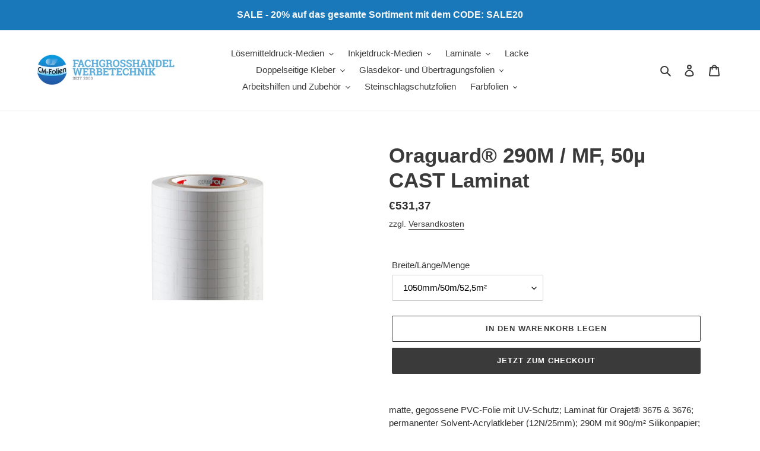

--- FILE ---
content_type: text/html; charset=utf-8
request_url: https://cm-folien-shop.de/products/kopie-von-oraguard%C2%AE-290m-50%C2%B5
body_size: 24642
content:
<!doctype html>
<html class="no-js" lang="de">
<head>
  <meta charset="utf-8">
  <meta http-equiv="X-UA-Compatible" content="IE=edge,chrome=1">
  <meta name="viewport" content="width=device-width,initial-scale=1">
  <meta name="theme-color" content="#3a3a3a">

  <link rel="preconnect" href="https://cdn.shopify.com" crossorigin>
  <link rel="preconnect" href="https://fonts.shopifycdn.com" crossorigin>
  <link rel="preconnect" href="https://monorail-edge.shopifysvc.com"><link rel="preload" href="//cm-folien-shop.de/cdn/shop/t/1/assets/theme.css?v=136619971045174987231620394089" as="style">
  <link rel="preload" as="font" href="" type="font/woff2" crossorigin>
  <link rel="preload" as="font" href="" type="font/woff2" crossorigin>
  <link rel="preload" as="font" href="" type="font/woff2" crossorigin>
  <link rel="preload" href="//cm-folien-shop.de/cdn/shop/t/1/assets/theme.js?v=20177681164921879581620394089" as="script">
  <link rel="preload" href="//cm-folien-shop.de/cdn/shop/t/1/assets/lazysizes.js?v=63098554868324070131620394088" as="script"><link rel="canonical" href="https://cm-folien-shop.de/products/kopie-von-oraguard%c2%ae-290m-50%c2%b5"><title>Oraguard® 290M / MF, 50µ CAST Laminat
&ndash; CM-Folien-Shop</title><meta name="description" content="matte, gegossene PVC-Folie mit UV-Schutz; Laminat für Orajet® 3675 &amp;amp; 3676; permanenter Solvent-Acrylatkleber (12N/25mm); 290M mit 90g/m² Silikonpapier; 290MF mit 36µ silikonisierter PET-Liner; Außenhaltbarkeit bis 8 Jahre. ABG §22a StVZO mit Oj3675/76"><!-- /snippets/social-meta-tags.liquid -->


<meta property="og:site_name" content="CM-Folien-Shop">
<meta property="og:url" content="https://cm-folien-shop.de/products/kopie-von-oraguard%c2%ae-290m-50%c2%b5">
<meta property="og:title" content="Oraguard® 290M / MF, 50µ CAST Laminat">
<meta property="og:type" content="product">
<meta property="og:description" content="matte, gegossene PVC-Folie mit UV-Schutz; Laminat für Orajet® 3675 &amp;amp; 3676; permanenter Solvent-Acrylatkleber (12N/25mm); 290M mit 90g/m² Silikonpapier; 290MF mit 36µ silikonisierter PET-Liner; Außenhaltbarkeit bis 8 Jahre. ABG §22a StVZO mit Oj3675/76"><meta property="og:image" content="http://cm-folien-shop.de/cdn/shop/products/oraguard-290-id17-23496-0d940dad_0850d208-ae5b-4a24-a9df-c6db10149a63.jpg?v=1631634605">
  <meta property="og:image:secure_url" content="https://cm-folien-shop.de/cdn/shop/products/oraguard-290-id17-23496-0d940dad_0850d208-ae5b-4a24-a9df-c6db10149a63.jpg?v=1631634605">
  <meta property="og:image:width" content="1650">
  <meta property="og:image:height" content="825">
  <meta property="og:price:amount" content="531,37">
  <meta property="og:price:currency" content="EUR">



<meta name="twitter:card" content="summary_large_image">
<meta name="twitter:title" content="Oraguard® 290M / MF, 50µ CAST Laminat">
<meta name="twitter:description" content="matte, gegossene PVC-Folie mit UV-Schutz; Laminat für Orajet® 3675 &amp;amp; 3676; permanenter Solvent-Acrylatkleber (12N/25mm); 290M mit 90g/m² Silikonpapier; 290MF mit 36µ silikonisierter PET-Liner; Außenhaltbarkeit bis 8 Jahre. ABG §22a StVZO mit Oj3675/76">

  
<style data-shopify>
:root {
    --color-text: #3a3a3a;
    --color-text-rgb: 58, 58, 58;
    --color-body-text: #333232;
    --color-sale-text: #EA0606;
    --color-small-button-text-border: #3a3a3a;
    --color-text-field: #ffffff;
    --color-text-field-text: #000000;
    --color-text-field-text-rgb: 0, 0, 0;

    --color-btn-primary: #3a3a3a;
    --color-btn-primary-darker: #212121;
    --color-btn-primary-text: #ffffff;

    --color-blankstate: rgba(51, 50, 50, 0.35);
    --color-blankstate-border: rgba(51, 50, 50, 0.2);
    --color-blankstate-background: rgba(51, 50, 50, 0.1);

    --color-text-focus:#606060;
    --color-overlay-text-focus:#e6e6e6;
    --color-btn-primary-focus:#606060;
    --color-btn-social-focus:#d2d2d2;
    --color-small-button-text-border-focus:#606060;
    --predictive-search-focus:#f2f2f2;

    --color-body: #ffffff;
    --color-bg: #ffffff;
    --color-bg-rgb: 255, 255, 255;
    --color-bg-alt: rgba(51, 50, 50, 0.05);
    --color-bg-currency-selector: rgba(51, 50, 50, 0.2);

    --color-overlay-title-text: #ffffff;
    --color-image-overlay: #685858;
    --color-image-overlay-rgb: 104, 88, 88;--opacity-image-overlay: 0.4;--hover-overlay-opacity: 0.8;

    --color-border: #ebebeb;
    --color-border-form: #cccccc;
    --color-border-form-darker: #b3b3b3;

    --svg-select-icon: url(//cm-folien-shop.de/cdn/shop/t/1/assets/ico-select.svg?v=29003672709104678581620394104);
    --slick-img-url: url(//cm-folien-shop.de/cdn/shop/t/1/assets/ajax-loader.gif?v=41356863302472015721620394086);

    --font-weight-body--bold: 700;
    --font-weight-body--bolder: 700;

    --font-stack-header: Helvetica, Arial, sans-serif;
    --font-style-header: normal;
    --font-weight-header: 700;

    --font-stack-body: Helvetica, Arial, sans-serif;
    --font-style-body: normal;
    --font-weight-body: 400;

    --font-size-header: 26;

    --font-size-base: 15;

    --font-h1-desktop: 35;
    --font-h1-mobile: 32;
    --font-h2-desktop: 20;
    --font-h2-mobile: 18;
    --font-h3-mobile: 20;
    --font-h4-desktop: 17;
    --font-h4-mobile: 15;
    --font-h5-desktop: 15;
    --font-h5-mobile: 13;
    --font-h6-desktop: 14;
    --font-h6-mobile: 12;

    --font-mega-title-large-desktop: 65;

    --font-rich-text-large: 17;
    --font-rich-text-small: 13;

    
--color-video-bg: #f2f2f2;

    
    --global-color-image-loader-primary: rgba(58, 58, 58, 0.06);
    --global-color-image-loader-secondary: rgba(58, 58, 58, 0.12);
  }
</style>


  <style>*,::after,::before{box-sizing:border-box}body{margin:0}body,html{background-color:var(--color-body)}body,button{font-size:calc(var(--font-size-base) * 1px);font-family:var(--font-stack-body);font-style:var(--font-style-body);font-weight:var(--font-weight-body);color:var(--color-text);line-height:1.5}body,button{-webkit-font-smoothing:antialiased;-webkit-text-size-adjust:100%}.border-bottom{border-bottom:1px solid var(--color-border)}.btn--link{background-color:transparent;border:0;margin:0;color:var(--color-text);text-align:left}.text-right{text-align:right}.icon{display:inline-block;width:20px;height:20px;vertical-align:middle;fill:currentColor}.icon__fallback-text,.visually-hidden{position:absolute!important;overflow:hidden;clip:rect(0 0 0 0);height:1px;width:1px;margin:-1px;padding:0;border:0}svg.icon:not(.icon--full-color) circle,svg.icon:not(.icon--full-color) ellipse,svg.icon:not(.icon--full-color) g,svg.icon:not(.icon--full-color) line,svg.icon:not(.icon--full-color) path,svg.icon:not(.icon--full-color) polygon,svg.icon:not(.icon--full-color) polyline,svg.icon:not(.icon--full-color) rect,symbol.icon:not(.icon--full-color) circle,symbol.icon:not(.icon--full-color) ellipse,symbol.icon:not(.icon--full-color) g,symbol.icon:not(.icon--full-color) line,symbol.icon:not(.icon--full-color) path,symbol.icon:not(.icon--full-color) polygon,symbol.icon:not(.icon--full-color) polyline,symbol.icon:not(.icon--full-color) rect{fill:inherit;stroke:inherit}li{list-style:none}.list--inline{padding:0;margin:0}.list--inline>li{display:inline-block;margin-bottom:0;vertical-align:middle}a{color:var(--color-text);text-decoration:none}.h1,.h2,h1,h2{margin:0 0 17.5px;font-family:var(--font-stack-header);font-style:var(--font-style-header);font-weight:var(--font-weight-header);line-height:1.2;overflow-wrap:break-word;word-wrap:break-word}.h1 a,.h2 a,h1 a,h2 a{color:inherit;text-decoration:none;font-weight:inherit}.h1,h1{font-size:calc(((var(--font-h1-desktop))/ (var(--font-size-base))) * 1em);text-transform:none;letter-spacing:0}@media only screen and (max-width:749px){.h1,h1{font-size:calc(((var(--font-h1-mobile))/ (var(--font-size-base))) * 1em)}}.h2,h2{font-size:calc(((var(--font-h2-desktop))/ (var(--font-size-base))) * 1em);text-transform:uppercase;letter-spacing:.1em}@media only screen and (max-width:749px){.h2,h2{font-size:calc(((var(--font-h2-mobile))/ (var(--font-size-base))) * 1em)}}p{color:var(--color-body-text);margin:0 0 19.44444px}@media only screen and (max-width:749px){p{font-size:calc(((var(--font-size-base) - 1)/ (var(--font-size-base))) * 1em)}}p:last-child{margin-bottom:0}@media only screen and (max-width:749px){.small--hide{display:none!important}}.grid{list-style:none;margin:0;padding:0;margin-left:-30px}.grid::after{content:'';display:table;clear:both}@media only screen and (max-width:749px){.grid{margin-left:-22px}}.grid::after{content:'';display:table;clear:both}.grid--no-gutters{margin-left:0}.grid--no-gutters .grid__item{padding-left:0}.grid--table{display:table;table-layout:fixed;width:100%}.grid--table>.grid__item{float:none;display:table-cell;vertical-align:middle}.grid__item{float:left;padding-left:30px;width:100%}@media only screen and (max-width:749px){.grid__item{padding-left:22px}}.grid__item[class*="--push"]{position:relative}@media only screen and (min-width:750px){.medium-up--one-quarter{width:25%}.medium-up--push-one-third{width:33.33%}.medium-up--one-half{width:50%}.medium-up--push-one-third{left:33.33%;position:relative}}.site-header{position:relative;background-color:var(--color-body)}@media only screen and (max-width:749px){.site-header{border-bottom:1px solid var(--color-border)}}@media only screen and (min-width:750px){.site-header{padding:0 55px}.site-header.logo--center{padding-top:30px}}.site-header__logo{margin:15px 0}.logo-align--center .site-header__logo{text-align:center;margin:0 auto}@media only screen and (max-width:749px){.logo-align--center .site-header__logo{text-align:left;margin:15px 0}}@media only screen and (max-width:749px){.site-header__logo{padding-left:22px;text-align:left}.site-header__logo img{margin:0}}.site-header__logo-link{display:inline-block;word-break:break-word}@media only screen and (min-width:750px){.logo-align--center .site-header__logo-link{margin:0 auto}}.site-header__logo-image{display:block}@media only screen and (min-width:750px){.site-header__logo-image{margin:0 auto}}.site-header__logo-image img{width:100%}.site-header__logo-image--centered img{margin:0 auto}.site-header__logo img{display:block}.site-header__icons{position:relative;white-space:nowrap}@media only screen and (max-width:749px){.site-header__icons{width:auto;padding-right:13px}.site-header__icons .btn--link,.site-header__icons .site-header__cart{font-size:calc(((var(--font-size-base))/ (var(--font-size-base))) * 1em)}}.site-header__icons-wrapper{position:relative;display:-webkit-flex;display:-ms-flexbox;display:flex;width:100%;-ms-flex-align:center;-webkit-align-items:center;-moz-align-items:center;-ms-align-items:center;-o-align-items:center;align-items:center;-webkit-justify-content:flex-end;-ms-justify-content:flex-end;justify-content:flex-end}.site-header__account,.site-header__cart,.site-header__search{position:relative}.site-header__search.site-header__icon{display:none}@media only screen and (min-width:1400px){.site-header__search.site-header__icon{display:block}}.site-header__search-toggle{display:block}@media only screen and (min-width:750px){.site-header__account,.site-header__cart{padding:10px 11px}}.site-header__cart-title,.site-header__search-title{position:absolute!important;overflow:hidden;clip:rect(0 0 0 0);height:1px;width:1px;margin:-1px;padding:0;border:0;display:block;vertical-align:middle}.site-header__cart-title{margin-right:3px}.site-header__cart-count{display:flex;align-items:center;justify-content:center;position:absolute;right:.4rem;top:.2rem;font-weight:700;background-color:var(--color-btn-primary);color:var(--color-btn-primary-text);border-radius:50%;min-width:1em;height:1em}.site-header__cart-count span{font-family:HelveticaNeue,"Helvetica Neue",Helvetica,Arial,sans-serif;font-size:calc(11em / 16);line-height:1}@media only screen and (max-width:749px){.site-header__cart-count{top:calc(7em / 16);right:0;border-radius:50%;min-width:calc(19em / 16);height:calc(19em / 16)}}@media only screen and (max-width:749px){.site-header__cart-count span{padding:.25em calc(6em / 16);font-size:12px}}.site-header__menu{display:none}@media only screen and (max-width:749px){.site-header__icon{display:inline-block;vertical-align:middle;padding:10px 11px;margin:0}}@media only screen and (min-width:750px){.site-header__icon .icon-search{margin-right:3px}}.announcement-bar{z-index:10;position:relative;text-align:center;border-bottom:1px solid transparent;padding:2px}.announcement-bar__link{display:block}.announcement-bar__message{display:block;padding:11px 22px;font-size:calc(((16)/ (var(--font-size-base))) * 1em);font-weight:var(--font-weight-header)}@media only screen and (min-width:750px){.announcement-bar__message{padding-left:55px;padding-right:55px}}.site-nav{position:relative;padding:0;text-align:center;margin:25px 0}.site-nav a{padding:3px 10px}.site-nav__link{display:block;white-space:nowrap}.site-nav--centered .site-nav__link{padding-top:0}.site-nav__link .icon-chevron-down{width:calc(8em / 16);height:calc(8em / 16);margin-left:.5rem}.site-nav__label{border-bottom:1px solid transparent}.site-nav__link--active .site-nav__label{border-bottom-color:var(--color-text)}.site-nav__link--button{border:none;background-color:transparent;padding:3px 10px}.site-header__mobile-nav{z-index:11;position:relative;background-color:var(--color-body)}@media only screen and (max-width:749px){.site-header__mobile-nav{display:-webkit-flex;display:-ms-flexbox;display:flex;width:100%;-ms-flex-align:center;-webkit-align-items:center;-moz-align-items:center;-ms-align-items:center;-o-align-items:center;align-items:center}}.mobile-nav--open .icon-close{display:none}.main-content{opacity:0}.main-content .shopify-section{display:none}.main-content .shopify-section:first-child{display:inherit}.critical-hidden{display:none}</style>

  <script>
    window.performance.mark('debut:theme_stylesheet_loaded.start');

    function onLoadStylesheet() {
      performance.mark('debut:theme_stylesheet_loaded.end');
      performance.measure('debut:theme_stylesheet_loaded', 'debut:theme_stylesheet_loaded.start', 'debut:theme_stylesheet_loaded.end');

      var url = "//cm-folien-shop.de/cdn/shop/t/1/assets/theme.css?v=136619971045174987231620394089";
      var link = document.querySelector('link[href="' + url + '"]');
      link.loaded = true;
      link.dispatchEvent(new Event('load'));
    }
  </script>

  <link rel="stylesheet" href="//cm-folien-shop.de/cdn/shop/t/1/assets/theme.css?v=136619971045174987231620394089" type="text/css" media="print" onload="this.media='all';onLoadStylesheet()">

  <style>
    
    
    
    
    
    
  </style>

  <script>
    var theme = {
      breakpoints: {
        medium: 750,
        large: 990,
        widescreen: 1400
      },
      strings: {
        addToCart: "In den Warenkorb legen",
        soldOut: "Ausverkauft",
        unavailable: "Nicht verfügbar",
        regularPrice: "Normaler Preis",
        salePrice: "Sonderpreis",
        sale: "Angebot",
        fromLowestPrice: "ab [price]",
        vendor: "Verkäufer",
        showMore: "Mehr anzeigen",
        showLess: "Weniger anzeigen",
        searchFor: "Suchen nach",
        addressError: "Kann die Adresse nicht finden",
        addressNoResults: "Keine Ergebnisse für diese Adresse",
        addressQueryLimit: "Du hast die Nutzungsgrenze der Google-API überschritten. Du solltest über ein Upgrade auf einen \u003ca href=\"https:\/\/developers.google.com\/maps\/premium\/usage-limits\"\u003ePremium-Plan\u003c\/a\u003e nachdenken.",
        authError: "Es gab ein Problem bei der Authentifizierung deineses Google Maps-Kontos.",
        newWindow: "Öffnet ein neues Fenster.",
        external: "Öffnet externe Website.",
        newWindowExternal: "Öffnet externe Website in einem neuen Fenster.",
        removeLabel: "[product] entfernen",
        update: "Warenkorb aktualisieren",
        quantity: "Menge",
        discountedTotal: "Gesamtrabatt",
        regularTotal: "Normaler Gesamtpreis",
        priceColumn: "Rabattdetails findest du in der Preisspalte.",
        quantityMinimumMessage: "Die Menge muss 1 oder mehr sein",
        cartError: "Beim Aktualisieren des Warenkorbs ist ein Fehler aufgetreten. Bitte versuche es erneut.",
        removedItemMessage: "\u003cspan class=\"cart__removed-product-details\"\u003e([quantity]) [link]\u003c\/span\u003e aus deinem Warenkorb entfernt.",
        unitPrice: "Einzelpreis",
        unitPriceSeparator: "pro",
        oneCartCount: "1 Artikel",
        otherCartCount: "[count] Produkte",
        quantityLabel: "Menge: [count]",
        products: "Produkte",
        loading: "Wird geladen",
        number_of_results: "[result_number] von [results_count]",
        number_of_results_found: "[results_count] Ergebnisse gefunden",
        one_result_found: "1 Ergebnis gefunden"
      },
      moneyFormat: "€{{amount_with_comma_separator}}",
      moneyFormatWithCurrency: "€{{amount_with_comma_separator}} EUR",
      settings: {
        predictiveSearchEnabled: true,
        predictiveSearchShowPrice: false,
        predictiveSearchShowVendor: false
      },
      stylesheet: "//cm-folien-shop.de/cdn/shop/t/1/assets/theme.css?v=136619971045174987231620394089"
    }

    document.documentElement.className = document.documentElement.className.replace('no-js', 'js');
  </script><script src="//cm-folien-shop.de/cdn/shop/t/1/assets/theme.js?v=20177681164921879581620394089" defer="defer"></script>
  <script src="//cm-folien-shop.de/cdn/shop/t/1/assets/lazysizes.js?v=63098554868324070131620394088" async="async"></script>

  <script type="text/javascript">
    if (window.MSInputMethodContext && document.documentMode) {
      var scripts = document.getElementsByTagName('script')[0];
      var polyfill = document.createElement("script");
      polyfill.defer = true;
      polyfill.src = "//cm-folien-shop.de/cdn/shop/t/1/assets/ie11CustomProperties.min.js?v=146208399201472936201620394088";

      scripts.parentNode.insertBefore(polyfill, scripts);
    }
  </script>

  <script>window.performance && window.performance.mark && window.performance.mark('shopify.content_for_header.start');</script><meta name="google-site-verification" content="msVA2mBVlaYhw68Lo5l7yQ03OOrC6FMpQSYq8494-zA">
<meta id="shopify-digital-wallet" name="shopify-digital-wallet" content="/56620908702/digital_wallets/dialog">
<meta name="shopify-checkout-api-token" content="00fe812f22797a770b5bb7be6be00a0b">
<meta id="in-context-paypal-metadata" data-shop-id="56620908702" data-venmo-supported="false" data-environment="production" data-locale="de_DE" data-paypal-v4="true" data-currency="EUR">
<link rel="alternate" type="application/json+oembed" href="https://cm-folien-shop.de/products/kopie-von-oraguard%c2%ae-290m-50%c2%b5.oembed">
<script async="async" src="/checkouts/internal/preloads.js?locale=de-DE"></script>
<script id="shopify-features" type="application/json">{"accessToken":"00fe812f22797a770b5bb7be6be00a0b","betas":["rich-media-storefront-analytics"],"domain":"cm-folien-shop.de","predictiveSearch":true,"shopId":56620908702,"locale":"de"}</script>
<script>var Shopify = Shopify || {};
Shopify.shop = "cm-folien.myshopify.com";
Shopify.locale = "de";
Shopify.currency = {"active":"EUR","rate":"1.0"};
Shopify.country = "DE";
Shopify.theme = {"name":"Debut","id":122613825694,"schema_name":"Debut","schema_version":"17.12.1","theme_store_id":796,"role":"main"};
Shopify.theme.handle = "null";
Shopify.theme.style = {"id":null,"handle":null};
Shopify.cdnHost = "cm-folien-shop.de/cdn";
Shopify.routes = Shopify.routes || {};
Shopify.routes.root = "/";</script>
<script type="module">!function(o){(o.Shopify=o.Shopify||{}).modules=!0}(window);</script>
<script>!function(o){function n(){var o=[];function n(){o.push(Array.prototype.slice.apply(arguments))}return n.q=o,n}var t=o.Shopify=o.Shopify||{};t.loadFeatures=n(),t.autoloadFeatures=n()}(window);</script>
<script id="shop-js-analytics" type="application/json">{"pageType":"product"}</script>
<script defer="defer" async type="module" src="//cm-folien-shop.de/cdn/shopifycloud/shop-js/modules/v2/client.init-shop-cart-sync_HUjMWWU5.de.esm.js"></script>
<script defer="defer" async type="module" src="//cm-folien-shop.de/cdn/shopifycloud/shop-js/modules/v2/chunk.common_QpfDqRK1.esm.js"></script>
<script type="module">
  await import("//cm-folien-shop.de/cdn/shopifycloud/shop-js/modules/v2/client.init-shop-cart-sync_HUjMWWU5.de.esm.js");
await import("//cm-folien-shop.de/cdn/shopifycloud/shop-js/modules/v2/chunk.common_QpfDqRK1.esm.js");

  window.Shopify.SignInWithShop?.initShopCartSync?.({"fedCMEnabled":true,"windoidEnabled":true});

</script>
<script id="__st">var __st={"a":56620908702,"offset":3600,"reqid":"4fc0c12c-68ab-4be1-8853-cda018c67fe7-1768840594","pageurl":"cm-folien-shop.de\/products\/kopie-von-oraguard%C2%AE-290m-50%C2%B5","u":"622c5ee06a28","p":"product","rtyp":"product","rid":6962517442718};</script>
<script>window.ShopifyPaypalV4VisibilityTracking = true;</script>
<script id="captcha-bootstrap">!function(){'use strict';const t='contact',e='account',n='new_comment',o=[[t,t],['blogs',n],['comments',n],[t,'customer']],c=[[e,'customer_login'],[e,'guest_login'],[e,'recover_customer_password'],[e,'create_customer']],r=t=>t.map((([t,e])=>`form[action*='/${t}']:not([data-nocaptcha='true']) input[name='form_type'][value='${e}']`)).join(','),a=t=>()=>t?[...document.querySelectorAll(t)].map((t=>t.form)):[];function s(){const t=[...o],e=r(t);return a(e)}const i='password',u='form_key',d=['recaptcha-v3-token','g-recaptcha-response','h-captcha-response',i],f=()=>{try{return window.sessionStorage}catch{return}},m='__shopify_v',_=t=>t.elements[u];function p(t,e,n=!1){try{const o=window.sessionStorage,c=JSON.parse(o.getItem(e)),{data:r}=function(t){const{data:e,action:n}=t;return t[m]||n?{data:e,action:n}:{data:t,action:n}}(c);for(const[e,n]of Object.entries(r))t.elements[e]&&(t.elements[e].value=n);n&&o.removeItem(e)}catch(o){console.error('form repopulation failed',{error:o})}}const l='form_type',E='cptcha';function T(t){t.dataset[E]=!0}const w=window,h=w.document,L='Shopify',v='ce_forms',y='captcha';let A=!1;((t,e)=>{const n=(g='f06e6c50-85a8-45c8-87d0-21a2b65856fe',I='https://cdn.shopify.com/shopifycloud/storefront-forms-hcaptcha/ce_storefront_forms_captcha_hcaptcha.v1.5.2.iife.js',D={infoText:'Durch hCaptcha geschützt',privacyText:'Datenschutz',termsText:'Allgemeine Geschäftsbedingungen'},(t,e,n)=>{const o=w[L][v],c=o.bindForm;if(c)return c(t,g,e,D).then(n);var r;o.q.push([[t,g,e,D],n]),r=I,A||(h.body.append(Object.assign(h.createElement('script'),{id:'captcha-provider',async:!0,src:r})),A=!0)});var g,I,D;w[L]=w[L]||{},w[L][v]=w[L][v]||{},w[L][v].q=[],w[L][y]=w[L][y]||{},w[L][y].protect=function(t,e){n(t,void 0,e),T(t)},Object.freeze(w[L][y]),function(t,e,n,w,h,L){const[v,y,A,g]=function(t,e,n){const i=e?o:[],u=t?c:[],d=[...i,...u],f=r(d),m=r(i),_=r(d.filter((([t,e])=>n.includes(e))));return[a(f),a(m),a(_),s()]}(w,h,L),I=t=>{const e=t.target;return e instanceof HTMLFormElement?e:e&&e.form},D=t=>v().includes(t);t.addEventListener('submit',(t=>{const e=I(t);if(!e)return;const n=D(e)&&!e.dataset.hcaptchaBound&&!e.dataset.recaptchaBound,o=_(e),c=g().includes(e)&&(!o||!o.value);(n||c)&&t.preventDefault(),c&&!n&&(function(t){try{if(!f())return;!function(t){const e=f();if(!e)return;const n=_(t);if(!n)return;const o=n.value;o&&e.removeItem(o)}(t);const e=Array.from(Array(32),(()=>Math.random().toString(36)[2])).join('');!function(t,e){_(t)||t.append(Object.assign(document.createElement('input'),{type:'hidden',name:u})),t.elements[u].value=e}(t,e),function(t,e){const n=f();if(!n)return;const o=[...t.querySelectorAll(`input[type='${i}']`)].map((({name:t})=>t)),c=[...d,...o],r={};for(const[a,s]of new FormData(t).entries())c.includes(a)||(r[a]=s);n.setItem(e,JSON.stringify({[m]:1,action:t.action,data:r}))}(t,e)}catch(e){console.error('failed to persist form',e)}}(e),e.submit())}));const S=(t,e)=>{t&&!t.dataset[E]&&(n(t,e.some((e=>e===t))),T(t))};for(const o of['focusin','change'])t.addEventListener(o,(t=>{const e=I(t);D(e)&&S(e,y())}));const B=e.get('form_key'),M=e.get(l),P=B&&M;t.addEventListener('DOMContentLoaded',(()=>{const t=y();if(P)for(const e of t)e.elements[l].value===M&&p(e,B);[...new Set([...A(),...v().filter((t=>'true'===t.dataset.shopifyCaptcha))])].forEach((e=>S(e,t)))}))}(h,new URLSearchParams(w.location.search),n,t,e,['guest_login'])})(!0,!0)}();</script>
<script integrity="sha256-4kQ18oKyAcykRKYeNunJcIwy7WH5gtpwJnB7kiuLZ1E=" data-source-attribution="shopify.loadfeatures" defer="defer" src="//cm-folien-shop.de/cdn/shopifycloud/storefront/assets/storefront/load_feature-a0a9edcb.js" crossorigin="anonymous"></script>
<script data-source-attribution="shopify.dynamic_checkout.dynamic.init">var Shopify=Shopify||{};Shopify.PaymentButton=Shopify.PaymentButton||{isStorefrontPortableWallets:!0,init:function(){window.Shopify.PaymentButton.init=function(){};var t=document.createElement("script");t.src="https://cm-folien-shop.de/cdn/shopifycloud/portable-wallets/latest/portable-wallets.de.js",t.type="module",document.head.appendChild(t)}};
</script>
<script data-source-attribution="shopify.dynamic_checkout.buyer_consent">
  function portableWalletsHideBuyerConsent(e){var t=document.getElementById("shopify-buyer-consent"),n=document.getElementById("shopify-subscription-policy-button");t&&n&&(t.classList.add("hidden"),t.setAttribute("aria-hidden","true"),n.removeEventListener("click",e))}function portableWalletsShowBuyerConsent(e){var t=document.getElementById("shopify-buyer-consent"),n=document.getElementById("shopify-subscription-policy-button");t&&n&&(t.classList.remove("hidden"),t.removeAttribute("aria-hidden"),n.addEventListener("click",e))}window.Shopify?.PaymentButton&&(window.Shopify.PaymentButton.hideBuyerConsent=portableWalletsHideBuyerConsent,window.Shopify.PaymentButton.showBuyerConsent=portableWalletsShowBuyerConsent);
</script>
<script>
  function portableWalletsCleanup(e){e&&e.src&&console.error("Failed to load portable wallets script "+e.src);var t=document.querySelectorAll("shopify-accelerated-checkout .shopify-payment-button__skeleton, shopify-accelerated-checkout-cart .wallet-cart-button__skeleton"),e=document.getElementById("shopify-buyer-consent");for(let e=0;e<t.length;e++)t[e].remove();e&&e.remove()}function portableWalletsNotLoadedAsModule(e){e instanceof ErrorEvent&&"string"==typeof e.message&&e.message.includes("import.meta")&&"string"==typeof e.filename&&e.filename.includes("portable-wallets")&&(window.removeEventListener("error",portableWalletsNotLoadedAsModule),window.Shopify.PaymentButton.failedToLoad=e,"loading"===document.readyState?document.addEventListener("DOMContentLoaded",window.Shopify.PaymentButton.init):window.Shopify.PaymentButton.init())}window.addEventListener("error",portableWalletsNotLoadedAsModule);
</script>

<script type="module" src="https://cm-folien-shop.de/cdn/shopifycloud/portable-wallets/latest/portable-wallets.de.js" onError="portableWalletsCleanup(this)" crossorigin="anonymous"></script>
<script nomodule>
  document.addEventListener("DOMContentLoaded", portableWalletsCleanup);
</script>

<link id="shopify-accelerated-checkout-styles" rel="stylesheet" media="screen" href="https://cm-folien-shop.de/cdn/shopifycloud/portable-wallets/latest/accelerated-checkout-backwards-compat.css" crossorigin="anonymous">
<style id="shopify-accelerated-checkout-cart">
        #shopify-buyer-consent {
  margin-top: 1em;
  display: inline-block;
  width: 100%;
}

#shopify-buyer-consent.hidden {
  display: none;
}

#shopify-subscription-policy-button {
  background: none;
  border: none;
  padding: 0;
  text-decoration: underline;
  font-size: inherit;
  cursor: pointer;
}

#shopify-subscription-policy-button::before {
  box-shadow: none;
}

      </style>

<script>window.performance && window.performance.mark && window.performance.mark('shopify.content_for_header.end');</script>
<link href="https://monorail-edge.shopifysvc.com" rel="dns-prefetch">
<script>(function(){if ("sendBeacon" in navigator && "performance" in window) {try {var session_token_from_headers = performance.getEntriesByType('navigation')[0].serverTiming.find(x => x.name == '_s').description;} catch {var session_token_from_headers = undefined;}var session_cookie_matches = document.cookie.match(/_shopify_s=([^;]*)/);var session_token_from_cookie = session_cookie_matches && session_cookie_matches.length === 2 ? session_cookie_matches[1] : "";var session_token = session_token_from_headers || session_token_from_cookie || "";function handle_abandonment_event(e) {var entries = performance.getEntries().filter(function(entry) {return /monorail-edge.shopifysvc.com/.test(entry.name);});if (!window.abandonment_tracked && entries.length === 0) {window.abandonment_tracked = true;var currentMs = Date.now();var navigation_start = performance.timing.navigationStart;var payload = {shop_id: 56620908702,url: window.location.href,navigation_start,duration: currentMs - navigation_start,session_token,page_type: "product"};window.navigator.sendBeacon("https://monorail-edge.shopifysvc.com/v1/produce", JSON.stringify({schema_id: "online_store_buyer_site_abandonment/1.1",payload: payload,metadata: {event_created_at_ms: currentMs,event_sent_at_ms: currentMs}}));}}window.addEventListener('pagehide', handle_abandonment_event);}}());</script>
<script id="web-pixels-manager-setup">(function e(e,d,r,n,o){if(void 0===o&&(o={}),!Boolean(null===(a=null===(i=window.Shopify)||void 0===i?void 0:i.analytics)||void 0===a?void 0:a.replayQueue)){var i,a;window.Shopify=window.Shopify||{};var t=window.Shopify;t.analytics=t.analytics||{};var s=t.analytics;s.replayQueue=[],s.publish=function(e,d,r){return s.replayQueue.push([e,d,r]),!0};try{self.performance.mark("wpm:start")}catch(e){}var l=function(){var e={modern:/Edge?\/(1{2}[4-9]|1[2-9]\d|[2-9]\d{2}|\d{4,})\.\d+(\.\d+|)|Firefox\/(1{2}[4-9]|1[2-9]\d|[2-9]\d{2}|\d{4,})\.\d+(\.\d+|)|Chrom(ium|e)\/(9{2}|\d{3,})\.\d+(\.\d+|)|(Maci|X1{2}).+ Version\/(15\.\d+|(1[6-9]|[2-9]\d|\d{3,})\.\d+)([,.]\d+|)( \(\w+\)|)( Mobile\/\w+|) Safari\/|Chrome.+OPR\/(9{2}|\d{3,})\.\d+\.\d+|(CPU[ +]OS|iPhone[ +]OS|CPU[ +]iPhone|CPU IPhone OS|CPU iPad OS)[ +]+(15[._]\d+|(1[6-9]|[2-9]\d|\d{3,})[._]\d+)([._]\d+|)|Android:?[ /-](13[3-9]|1[4-9]\d|[2-9]\d{2}|\d{4,})(\.\d+|)(\.\d+|)|Android.+Firefox\/(13[5-9]|1[4-9]\d|[2-9]\d{2}|\d{4,})\.\d+(\.\d+|)|Android.+Chrom(ium|e)\/(13[3-9]|1[4-9]\d|[2-9]\d{2}|\d{4,})\.\d+(\.\d+|)|SamsungBrowser\/([2-9]\d|\d{3,})\.\d+/,legacy:/Edge?\/(1[6-9]|[2-9]\d|\d{3,})\.\d+(\.\d+|)|Firefox\/(5[4-9]|[6-9]\d|\d{3,})\.\d+(\.\d+|)|Chrom(ium|e)\/(5[1-9]|[6-9]\d|\d{3,})\.\d+(\.\d+|)([\d.]+$|.*Safari\/(?![\d.]+ Edge\/[\d.]+$))|(Maci|X1{2}).+ Version\/(10\.\d+|(1[1-9]|[2-9]\d|\d{3,})\.\d+)([,.]\d+|)( \(\w+\)|)( Mobile\/\w+|) Safari\/|Chrome.+OPR\/(3[89]|[4-9]\d|\d{3,})\.\d+\.\d+|(CPU[ +]OS|iPhone[ +]OS|CPU[ +]iPhone|CPU IPhone OS|CPU iPad OS)[ +]+(10[._]\d+|(1[1-9]|[2-9]\d|\d{3,})[._]\d+)([._]\d+|)|Android:?[ /-](13[3-9]|1[4-9]\d|[2-9]\d{2}|\d{4,})(\.\d+|)(\.\d+|)|Mobile Safari.+OPR\/([89]\d|\d{3,})\.\d+\.\d+|Android.+Firefox\/(13[5-9]|1[4-9]\d|[2-9]\d{2}|\d{4,})\.\d+(\.\d+|)|Android.+Chrom(ium|e)\/(13[3-9]|1[4-9]\d|[2-9]\d{2}|\d{4,})\.\d+(\.\d+|)|Android.+(UC? ?Browser|UCWEB|U3)[ /]?(15\.([5-9]|\d{2,})|(1[6-9]|[2-9]\d|\d{3,})\.\d+)\.\d+|SamsungBrowser\/(5\.\d+|([6-9]|\d{2,})\.\d+)|Android.+MQ{2}Browser\/(14(\.(9|\d{2,})|)|(1[5-9]|[2-9]\d|\d{3,})(\.\d+|))(\.\d+|)|K[Aa][Ii]OS\/(3\.\d+|([4-9]|\d{2,})\.\d+)(\.\d+|)/},d=e.modern,r=e.legacy,n=navigator.userAgent;return n.match(d)?"modern":n.match(r)?"legacy":"unknown"}(),u="modern"===l?"modern":"legacy",c=(null!=n?n:{modern:"",legacy:""})[u],f=function(e){return[e.baseUrl,"/wpm","/b",e.hashVersion,"modern"===e.buildTarget?"m":"l",".js"].join("")}({baseUrl:d,hashVersion:r,buildTarget:u}),m=function(e){var d=e.version,r=e.bundleTarget,n=e.surface,o=e.pageUrl,i=e.monorailEndpoint;return{emit:function(e){var a=e.status,t=e.errorMsg,s=(new Date).getTime(),l=JSON.stringify({metadata:{event_sent_at_ms:s},events:[{schema_id:"web_pixels_manager_load/3.1",payload:{version:d,bundle_target:r,page_url:o,status:a,surface:n,error_msg:t},metadata:{event_created_at_ms:s}}]});if(!i)return console&&console.warn&&console.warn("[Web Pixels Manager] No Monorail endpoint provided, skipping logging."),!1;try{return self.navigator.sendBeacon.bind(self.navigator)(i,l)}catch(e){}var u=new XMLHttpRequest;try{return u.open("POST",i,!0),u.setRequestHeader("Content-Type","text/plain"),u.send(l),!0}catch(e){return console&&console.warn&&console.warn("[Web Pixels Manager] Got an unhandled error while logging to Monorail."),!1}}}}({version:r,bundleTarget:l,surface:e.surface,pageUrl:self.location.href,monorailEndpoint:e.monorailEndpoint});try{o.browserTarget=l,function(e){var d=e.src,r=e.async,n=void 0===r||r,o=e.onload,i=e.onerror,a=e.sri,t=e.scriptDataAttributes,s=void 0===t?{}:t,l=document.createElement("script"),u=document.querySelector("head"),c=document.querySelector("body");if(l.async=n,l.src=d,a&&(l.integrity=a,l.crossOrigin="anonymous"),s)for(var f in s)if(Object.prototype.hasOwnProperty.call(s,f))try{l.dataset[f]=s[f]}catch(e){}if(o&&l.addEventListener("load",o),i&&l.addEventListener("error",i),u)u.appendChild(l);else{if(!c)throw new Error("Did not find a head or body element to append the script");c.appendChild(l)}}({src:f,async:!0,onload:function(){if(!function(){var e,d;return Boolean(null===(d=null===(e=window.Shopify)||void 0===e?void 0:e.analytics)||void 0===d?void 0:d.initialized)}()){var d=window.webPixelsManager.init(e)||void 0;if(d){var r=window.Shopify.analytics;r.replayQueue.forEach((function(e){var r=e[0],n=e[1],o=e[2];d.publishCustomEvent(r,n,o)})),r.replayQueue=[],r.publish=d.publishCustomEvent,r.visitor=d.visitor,r.initialized=!0}}},onerror:function(){return m.emit({status:"failed",errorMsg:"".concat(f," has failed to load")})},sri:function(e){var d=/^sha384-[A-Za-z0-9+/=]+$/;return"string"==typeof e&&d.test(e)}(c)?c:"",scriptDataAttributes:o}),m.emit({status:"loading"})}catch(e){m.emit({status:"failed",errorMsg:(null==e?void 0:e.message)||"Unknown error"})}}})({shopId: 56620908702,storefrontBaseUrl: "https://cm-folien-shop.de",extensionsBaseUrl: "https://extensions.shopifycdn.com/cdn/shopifycloud/web-pixels-manager",monorailEndpoint: "https://monorail-edge.shopifysvc.com/unstable/produce_batch",surface: "storefront-renderer",enabledBetaFlags: ["2dca8a86"],webPixelsConfigList: [{"id":"1108017417","configuration":"{\"config\":\"{\\\"pixel_id\\\":\\\"GT-5M3BZSW\\\",\\\"target_country\\\":\\\"DE\\\",\\\"gtag_events\\\":[{\\\"type\\\":\\\"view_item\\\",\\\"action_label\\\":\\\"MC-C9JY0XVSX1\\\"},{\\\"type\\\":\\\"purchase\\\",\\\"action_label\\\":\\\"MC-C9JY0XVSX1\\\"},{\\\"type\\\":\\\"page_view\\\",\\\"action_label\\\":\\\"MC-C9JY0XVSX1\\\"}],\\\"enable_monitoring_mode\\\":false}\"}","eventPayloadVersion":"v1","runtimeContext":"OPEN","scriptVersion":"b2a88bafab3e21179ed38636efcd8a93","type":"APP","apiClientId":1780363,"privacyPurposes":[],"dataSharingAdjustments":{"protectedCustomerApprovalScopes":["read_customer_address","read_customer_email","read_customer_name","read_customer_personal_data","read_customer_phone"]}},{"id":"shopify-app-pixel","configuration":"{}","eventPayloadVersion":"v1","runtimeContext":"STRICT","scriptVersion":"0450","apiClientId":"shopify-pixel","type":"APP","privacyPurposes":["ANALYTICS","MARKETING"]},{"id":"shopify-custom-pixel","eventPayloadVersion":"v1","runtimeContext":"LAX","scriptVersion":"0450","apiClientId":"shopify-pixel","type":"CUSTOM","privacyPurposes":["ANALYTICS","MARKETING"]}],isMerchantRequest: false,initData: {"shop":{"name":"CM-Folien-Shop","paymentSettings":{"currencyCode":"EUR"},"myshopifyDomain":"cm-folien.myshopify.com","countryCode":"DE","storefrontUrl":"https:\/\/cm-folien-shop.de"},"customer":null,"cart":null,"checkout":null,"productVariants":[{"price":{"amount":531.37,"currencyCode":"EUR"},"product":{"title":"Oraguard® 290M \/ MF, 50µ CAST Laminat","vendor":"Orafol","id":"6962517442718","untranslatedTitle":"Oraguard® 290M \/ MF, 50µ CAST Laminat","url":"\/products\/kopie-von-oraguard%C2%AE-290m-50%C2%B5","type":"290M"},"id":"40793858408606","image":{"src":"\/\/cm-folien-shop.de\/cdn\/shop\/products\/oraguard-290-id17-23496-0d940dad_0850d208-ae5b-4a24-a9df-c6db10149a63.jpg?v=1631634605"},"sku":"290M105","title":"1050mm\/50m\/52,5m²","untranslatedTitle":"1050mm\/50m\/52,5m²"},{"price":{"amount":691.23,"currencyCode":"EUR"},"product":{"title":"Oraguard® 290M \/ MF, 50µ CAST Laminat","vendor":"Orafol","id":"6962517442718","untranslatedTitle":"Oraguard® 290M \/ MF, 50µ CAST Laminat","url":"\/products\/kopie-von-oraguard%C2%AE-290m-50%C2%B5","type":"290M"},"id":"40793858441374","image":{"src":"\/\/cm-folien-shop.de\/cdn\/shop\/products\/oraguard-290-id17-23496-0d940dad_0850d208-ae5b-4a24-a9df-c6db10149a63.jpg?v=1631634605"},"sku":"290M137","title":"1370mm\/50m\/68,5m²","untranslatedTitle":"1370mm\/50m\/68,5m²"},{"price":{"amount":725.52,"currencyCode":"EUR"},"product":{"title":"Oraguard® 290M \/ MF, 50µ CAST Laminat","vendor":"Orafol","id":"6962517442718","untranslatedTitle":"Oraguard® 290M \/ MF, 50µ CAST Laminat","url":"\/products\/kopie-von-oraguard%C2%AE-290m-50%C2%B5","type":"290M"},"id":"40793858474142","image":{"src":"\/\/cm-folien-shop.de\/cdn\/shop\/products\/oraguard-290-id17-23496-0d940dad_0850d208-ae5b-4a24-a9df-c6db10149a63.jpg?v=1631634605"},"sku":"290MF140","title":"1400mm\/50m\/70m²","untranslatedTitle":"1400mm\/50m\/70m²"},{"price":{"amount":781.81,"currencyCode":"EUR"},"product":{"title":"Oraguard® 290M \/ MF, 50µ CAST Laminat","vendor":"Orafol","id":"6962517442718","untranslatedTitle":"Oraguard® 290M \/ MF, 50µ CAST Laminat","url":"\/products\/kopie-von-oraguard%C2%AE-290m-50%C2%B5","type":"290M"},"id":"40793858539678","image":{"src":"\/\/cm-folien-shop.de\/cdn\/shop\/products\/oraguard-290-id17-23496-0d940dad_0850d208-ae5b-4a24-a9df-c6db10149a63.jpg?v=1631634605"},"sku":"290MF155","title":"1550mm\/50m\/77,5m²","untranslatedTitle":"1550mm\/50m\/77,5m²"}],"purchasingCompany":null},},"https://cm-folien-shop.de/cdn","fcfee988w5aeb613cpc8e4bc33m6693e112",{"modern":"","legacy":""},{"shopId":"56620908702","storefrontBaseUrl":"https:\/\/cm-folien-shop.de","extensionBaseUrl":"https:\/\/extensions.shopifycdn.com\/cdn\/shopifycloud\/web-pixels-manager","surface":"storefront-renderer","enabledBetaFlags":"[\"2dca8a86\"]","isMerchantRequest":"false","hashVersion":"fcfee988w5aeb613cpc8e4bc33m6693e112","publish":"custom","events":"[[\"page_viewed\",{}],[\"product_viewed\",{\"productVariant\":{\"price\":{\"amount\":531.37,\"currencyCode\":\"EUR\"},\"product\":{\"title\":\"Oraguard® 290M \/ MF, 50µ CAST Laminat\",\"vendor\":\"Orafol\",\"id\":\"6962517442718\",\"untranslatedTitle\":\"Oraguard® 290M \/ MF, 50µ CAST Laminat\",\"url\":\"\/products\/kopie-von-oraguard%C2%AE-290m-50%C2%B5\",\"type\":\"290M\"},\"id\":\"40793858408606\",\"image\":{\"src\":\"\/\/cm-folien-shop.de\/cdn\/shop\/products\/oraguard-290-id17-23496-0d940dad_0850d208-ae5b-4a24-a9df-c6db10149a63.jpg?v=1631634605\"},\"sku\":\"290M105\",\"title\":\"1050mm\/50m\/52,5m²\",\"untranslatedTitle\":\"1050mm\/50m\/52,5m²\"}}]]"});</script><script>
  window.ShopifyAnalytics = window.ShopifyAnalytics || {};
  window.ShopifyAnalytics.meta = window.ShopifyAnalytics.meta || {};
  window.ShopifyAnalytics.meta.currency = 'EUR';
  var meta = {"product":{"id":6962517442718,"gid":"gid:\/\/shopify\/Product\/6962517442718","vendor":"Orafol","type":"290M","handle":"kopie-von-oraguard®-290m-50µ","variants":[{"id":40793858408606,"price":53137,"name":"Oraguard® 290M \/ MF, 50µ CAST Laminat - 1050mm\/50m\/52,5m²","public_title":"1050mm\/50m\/52,5m²","sku":"290M105"},{"id":40793858441374,"price":69123,"name":"Oraguard® 290M \/ MF, 50µ CAST Laminat - 1370mm\/50m\/68,5m²","public_title":"1370mm\/50m\/68,5m²","sku":"290M137"},{"id":40793858474142,"price":72552,"name":"Oraguard® 290M \/ MF, 50µ CAST Laminat - 1400mm\/50m\/70m²","public_title":"1400mm\/50m\/70m²","sku":"290MF140"},{"id":40793858539678,"price":78181,"name":"Oraguard® 290M \/ MF, 50µ CAST Laminat - 1550mm\/50m\/77,5m²","public_title":"1550mm\/50m\/77,5m²","sku":"290MF155"}],"remote":false},"page":{"pageType":"product","resourceType":"product","resourceId":6962517442718,"requestId":"4fc0c12c-68ab-4be1-8853-cda018c67fe7-1768840594"}};
  for (var attr in meta) {
    window.ShopifyAnalytics.meta[attr] = meta[attr];
  }
</script>
<script class="analytics">
  (function () {
    var customDocumentWrite = function(content) {
      var jquery = null;

      if (window.jQuery) {
        jquery = window.jQuery;
      } else if (window.Checkout && window.Checkout.$) {
        jquery = window.Checkout.$;
      }

      if (jquery) {
        jquery('body').append(content);
      }
    };

    var hasLoggedConversion = function(token) {
      if (token) {
        return document.cookie.indexOf('loggedConversion=' + token) !== -1;
      }
      return false;
    }

    var setCookieIfConversion = function(token) {
      if (token) {
        var twoMonthsFromNow = new Date(Date.now());
        twoMonthsFromNow.setMonth(twoMonthsFromNow.getMonth() + 2);

        document.cookie = 'loggedConversion=' + token + '; expires=' + twoMonthsFromNow;
      }
    }

    var trekkie = window.ShopifyAnalytics.lib = window.trekkie = window.trekkie || [];
    if (trekkie.integrations) {
      return;
    }
    trekkie.methods = [
      'identify',
      'page',
      'ready',
      'track',
      'trackForm',
      'trackLink'
    ];
    trekkie.factory = function(method) {
      return function() {
        var args = Array.prototype.slice.call(arguments);
        args.unshift(method);
        trekkie.push(args);
        return trekkie;
      };
    };
    for (var i = 0; i < trekkie.methods.length; i++) {
      var key = trekkie.methods[i];
      trekkie[key] = trekkie.factory(key);
    }
    trekkie.load = function(config) {
      trekkie.config = config || {};
      trekkie.config.initialDocumentCookie = document.cookie;
      var first = document.getElementsByTagName('script')[0];
      var script = document.createElement('script');
      script.type = 'text/javascript';
      script.onerror = function(e) {
        var scriptFallback = document.createElement('script');
        scriptFallback.type = 'text/javascript';
        scriptFallback.onerror = function(error) {
                var Monorail = {
      produce: function produce(monorailDomain, schemaId, payload) {
        var currentMs = new Date().getTime();
        var event = {
          schema_id: schemaId,
          payload: payload,
          metadata: {
            event_created_at_ms: currentMs,
            event_sent_at_ms: currentMs
          }
        };
        return Monorail.sendRequest("https://" + monorailDomain + "/v1/produce", JSON.stringify(event));
      },
      sendRequest: function sendRequest(endpointUrl, payload) {
        // Try the sendBeacon API
        if (window && window.navigator && typeof window.navigator.sendBeacon === 'function' && typeof window.Blob === 'function' && !Monorail.isIos12()) {
          var blobData = new window.Blob([payload], {
            type: 'text/plain'
          });

          if (window.navigator.sendBeacon(endpointUrl, blobData)) {
            return true;
          } // sendBeacon was not successful

        } // XHR beacon

        var xhr = new XMLHttpRequest();

        try {
          xhr.open('POST', endpointUrl);
          xhr.setRequestHeader('Content-Type', 'text/plain');
          xhr.send(payload);
        } catch (e) {
          console.log(e);
        }

        return false;
      },
      isIos12: function isIos12() {
        return window.navigator.userAgent.lastIndexOf('iPhone; CPU iPhone OS 12_') !== -1 || window.navigator.userAgent.lastIndexOf('iPad; CPU OS 12_') !== -1;
      }
    };
    Monorail.produce('monorail-edge.shopifysvc.com',
      'trekkie_storefront_load_errors/1.1',
      {shop_id: 56620908702,
      theme_id: 122613825694,
      app_name: "storefront",
      context_url: window.location.href,
      source_url: "//cm-folien-shop.de/cdn/s/trekkie.storefront.cd680fe47e6c39ca5d5df5f0a32d569bc48c0f27.min.js"});

        };
        scriptFallback.async = true;
        scriptFallback.src = '//cm-folien-shop.de/cdn/s/trekkie.storefront.cd680fe47e6c39ca5d5df5f0a32d569bc48c0f27.min.js';
        first.parentNode.insertBefore(scriptFallback, first);
      };
      script.async = true;
      script.src = '//cm-folien-shop.de/cdn/s/trekkie.storefront.cd680fe47e6c39ca5d5df5f0a32d569bc48c0f27.min.js';
      first.parentNode.insertBefore(script, first);
    };
    trekkie.load(
      {"Trekkie":{"appName":"storefront","development":false,"defaultAttributes":{"shopId":56620908702,"isMerchantRequest":null,"themeId":122613825694,"themeCityHash":"2572551713441215768","contentLanguage":"de","currency":"EUR","eventMetadataId":"cc7e637e-863c-4ece-b716-e1ec4990be1c"},"isServerSideCookieWritingEnabled":true,"monorailRegion":"shop_domain","enabledBetaFlags":["65f19447"]},"Session Attribution":{},"S2S":{"facebookCapiEnabled":false,"source":"trekkie-storefront-renderer","apiClientId":580111}}
    );

    var loaded = false;
    trekkie.ready(function() {
      if (loaded) return;
      loaded = true;

      window.ShopifyAnalytics.lib = window.trekkie;

      var originalDocumentWrite = document.write;
      document.write = customDocumentWrite;
      try { window.ShopifyAnalytics.merchantGoogleAnalytics.call(this); } catch(error) {};
      document.write = originalDocumentWrite;

      window.ShopifyAnalytics.lib.page(null,{"pageType":"product","resourceType":"product","resourceId":6962517442718,"requestId":"4fc0c12c-68ab-4be1-8853-cda018c67fe7-1768840594","shopifyEmitted":true});

      var match = window.location.pathname.match(/checkouts\/(.+)\/(thank_you|post_purchase)/)
      var token = match? match[1]: undefined;
      if (!hasLoggedConversion(token)) {
        setCookieIfConversion(token);
        window.ShopifyAnalytics.lib.track("Viewed Product",{"currency":"EUR","variantId":40793858408606,"productId":6962517442718,"productGid":"gid:\/\/shopify\/Product\/6962517442718","name":"Oraguard® 290M \/ MF, 50µ CAST Laminat - 1050mm\/50m\/52,5m²","price":"531.37","sku":"290M105","brand":"Orafol","variant":"1050mm\/50m\/52,5m²","category":"290M","nonInteraction":true,"remote":false},undefined,undefined,{"shopifyEmitted":true});
      window.ShopifyAnalytics.lib.track("monorail:\/\/trekkie_storefront_viewed_product\/1.1",{"currency":"EUR","variantId":40793858408606,"productId":6962517442718,"productGid":"gid:\/\/shopify\/Product\/6962517442718","name":"Oraguard® 290M \/ MF, 50µ CAST Laminat - 1050mm\/50m\/52,5m²","price":"531.37","sku":"290M105","brand":"Orafol","variant":"1050mm\/50m\/52,5m²","category":"290M","nonInteraction":true,"remote":false,"referer":"https:\/\/cm-folien-shop.de\/products\/kopie-von-oraguard%C2%AE-290m-50%C2%B5"});
      }
    });


        var eventsListenerScript = document.createElement('script');
        eventsListenerScript.async = true;
        eventsListenerScript.src = "//cm-folien-shop.de/cdn/shopifycloud/storefront/assets/shop_events_listener-3da45d37.js";
        document.getElementsByTagName('head')[0].appendChild(eventsListenerScript);

})();</script>
<script
  defer
  src="https://cm-folien-shop.de/cdn/shopifycloud/perf-kit/shopify-perf-kit-3.0.4.min.js"
  data-application="storefront-renderer"
  data-shop-id="56620908702"
  data-render-region="gcp-us-east1"
  data-page-type="product"
  data-theme-instance-id="122613825694"
  data-theme-name="Debut"
  data-theme-version="17.12.1"
  data-monorail-region="shop_domain"
  data-resource-timing-sampling-rate="10"
  data-shs="true"
  data-shs-beacon="true"
  data-shs-export-with-fetch="true"
  data-shs-logs-sample-rate="1"
  data-shs-beacon-endpoint="https://cm-folien-shop.de/api/collect"
></script>
</head>

<body class="template-product">

  <a class="in-page-link visually-hidden skip-link" href="#MainContent">Direkt zum Inhalt</a><style data-shopify>

  .cart-popup {
    box-shadow: 1px 1px 10px 2px rgba(235, 235, 235, 0.5);
  }</style><div class="cart-popup-wrapper cart-popup-wrapper--hidden critical-hidden" role="dialog" aria-modal="true" aria-labelledby="CartPopupHeading" data-cart-popup-wrapper>
  <div class="cart-popup" data-cart-popup tabindex="-1">
    <div class="cart-popup__header">
      <h2 id="CartPopupHeading" class="cart-popup__heading">Zum Warenkorb hinzugefügt</h2>
      <button class="cart-popup__close" aria-label="Schließen" data-cart-popup-close><svg aria-hidden="true" focusable="false" role="presentation" class="icon icon-close" viewBox="0 0 40 40"><path d="M23.868 20.015L39.117 4.78c1.11-1.108 1.11-2.77 0-3.877-1.109-1.108-2.773-1.108-3.882 0L19.986 16.137 4.737.904C3.628-.204 1.965-.204.856.904c-1.11 1.108-1.11 2.77 0 3.877l15.249 15.234L.855 35.248c-1.108 1.108-1.108 2.77 0 3.877.555.554 1.248.831 1.942.831s1.386-.277 1.94-.83l15.25-15.234 15.248 15.233c.555.554 1.248.831 1.941.831s1.387-.277 1.941-.83c1.11-1.109 1.11-2.77 0-3.878L23.868 20.015z" class="layer"/></svg></button>
    </div>
    <div class="cart-popup-item">
      <div class="cart-popup-item__image-wrapper hide" data-cart-popup-image-wrapper data-image-loading-animation></div>
      <div class="cart-popup-item__description">
        <div>
          <h3 class="cart-popup-item__title" data-cart-popup-title></h3>
          <ul class="product-details" aria-label="Produktdetails" data-cart-popup-product-details></ul>
        </div>
        <div class="cart-popup-item__quantity">
          <span class="visually-hidden" data-cart-popup-quantity-label></span>
          <span aria-hidden="true">Menge:</span>
          <span aria-hidden="true" data-cart-popup-quantity></span>
        </div>
      </div>
    </div>

    <a href="/cart" class="cart-popup__cta-link btn btn--secondary-accent">
      Warenkorb einsehen (<span data-cart-popup-cart-quantity></span>)
    </a>

    <div class="cart-popup__dismiss">
      <button class="cart-popup__dismiss-button text-link text-link--accent" data-cart-popup-dismiss>
        Weiter einkaufen
      </button>
    </div>
  </div>
</div>

<div id="shopify-section-header" class="shopify-section">
  <style>
    
      .site-header__logo-image {
        max-width: 250px;
      }
    

    
      .site-header__logo-image {
        margin: 0;
      }
    
  </style>


<div id="SearchDrawer" class="search-bar drawer drawer--top critical-hidden" role="dialog" aria-modal="true" aria-label="Suchen" data-predictive-search-drawer>
  <div class="search-bar__interior">
    <div class="search-form__container" data-search-form-container>
      <form class="search-form search-bar__form" action="/search" method="get" role="search">
        <div class="search-form__input-wrapper">
          <input
            type="text"
            name="q"
            placeholder="Suchen"
            role="combobox"
            aria-autocomplete="list"
            aria-owns="predictive-search-results"
            aria-expanded="false"
            aria-label="Suchen"
            aria-haspopup="listbox"
            class="search-form__input search-bar__input"
            data-predictive-search-drawer-input
            data-base-url="/search"
          />
          <input type="hidden" name="options[prefix]" value="last" aria-hidden="true" />
          <div class="predictive-search-wrapper predictive-search-wrapper--drawer" data-predictive-search-mount="drawer"></div>
        </div>

        <button class="search-bar__submit search-form__submit"
          type="submit"
          data-search-form-submit>
          <svg aria-hidden="true" focusable="false" role="presentation" class="icon icon-search" viewBox="0 0 37 40"><path d="M35.6 36l-9.8-9.8c4.1-5.4 3.6-13.2-1.3-18.1-5.4-5.4-14.2-5.4-19.7 0-5.4 5.4-5.4 14.2 0 19.7 2.6 2.6 6.1 4.1 9.8 4.1 3 0 5.9-1 8.3-2.8l9.8 9.8c.4.4.9.6 1.4.6s1-.2 1.4-.6c.9-.9.9-2.1.1-2.9zm-20.9-8.2c-2.6 0-5.1-1-7-2.9-3.9-3.9-3.9-10.1 0-14C9.6 9 12.2 8 14.7 8s5.1 1 7 2.9c3.9 3.9 3.9 10.1 0 14-1.9 1.9-4.4 2.9-7 2.9z"/></svg>
          <span class="icon__fallback-text">Suchen</span>
        </button>
      </form>

      <div class="search-bar__actions">
        <button type="button" class="btn--link search-bar__close js-drawer-close">
          <svg aria-hidden="true" focusable="false" role="presentation" class="icon icon-close" viewBox="0 0 40 40"><path d="M23.868 20.015L39.117 4.78c1.11-1.108 1.11-2.77 0-3.877-1.109-1.108-2.773-1.108-3.882 0L19.986 16.137 4.737.904C3.628-.204 1.965-.204.856.904c-1.11 1.108-1.11 2.77 0 3.877l15.249 15.234L.855 35.248c-1.108 1.108-1.108 2.77 0 3.877.555.554 1.248.831 1.942.831s1.386-.277 1.94-.83l15.25-15.234 15.248 15.233c.555.554 1.248.831 1.941.831s1.387-.277 1.941-.83c1.11-1.109 1.11-2.77 0-3.878L23.868 20.015z" class="layer"/></svg>
          <span class="icon__fallback-text">Schließen (esc)</span>
        </button>
      </div>
    </div>
  </div>
</div>


<div data-section-id="header" data-section-type="header-section" data-header-section>
  
    
      <style>
        .announcement-bar {
          background-color: #1878b9;
        }

        .announcement-bar__link:hover {
          

          
            
            background-color: #2194e2;
          
        }

        .announcement-bar__message {
          color: #f6f6f6;
        }
      </style>

      <div class="announcement-bar" role="region" aria-label="Ankündigung"><p class="announcement-bar__message">SALE - 20% auf das gesamte Sortiment mit dem CODE: SALE20</p></div>

    
  

  <header class="site-header border-bottom logo--left" role="banner">
    <div class="grid grid--no-gutters grid--table site-header__mobile-nav">
      

      <div class="grid__item medium-up--one-quarter logo-align--left">
        
        
          <div class="h2 site-header__logo">
        
          
<a href="/" class="site-header__logo-image" data-image-loading-animation>
              
              <img class="lazyload js"
                   src="//cm-folien-shop.de/cdn/shop/files/Bildschirmfoto_2021-05-07_um_19.37.08_300x300.png?v=1620409311"
                   data-src="//cm-folien-shop.de/cdn/shop/files/Bildschirmfoto_2021-05-07_um_19.37.08_{width}x.png?v=1620409311"
                   data-widths="[180, 360, 540, 720, 900, 1080, 1296, 1512, 1728, 2048]"
                   data-aspectratio="4.464566929133858"
                   data-sizes="auto"
                   alt="CM-Folien-Shop"
                   style="max-width: 250px">
              <noscript>
                
                <img src="//cm-folien-shop.de/cdn/shop/files/Bildschirmfoto_2021-05-07_um_19.37.08_250x.png?v=1620409311"
                     srcset="//cm-folien-shop.de/cdn/shop/files/Bildschirmfoto_2021-05-07_um_19.37.08_250x.png?v=1620409311 1x, //cm-folien-shop.de/cdn/shop/files/Bildschirmfoto_2021-05-07_um_19.37.08_250x@2x.png?v=1620409311 2x"
                     alt="CM-Folien-Shop"
                     style="max-width: 250px;">
              </noscript>
            </a>
          
        
          </div>
        
      </div>

      
        <nav class="grid__item medium-up--one-half small--hide" id="AccessibleNav" role="navigation">
          
<ul class="site-nav list--inline" id="SiteNav">
  



    
      <li class="site-nav--has-dropdown" data-has-dropdowns>
        <button class="site-nav__link site-nav__link--main site-nav__link--button" type="button" aria-expanded="false" aria-controls="SiteNavLabel-losemitteldruck-medien">
          <span class="site-nav__label">Lösemitteldruck-Medien</span><svg aria-hidden="true" focusable="false" role="presentation" class="icon icon-chevron-down" viewBox="0 0 9 9"><path d="M8.542 2.558a.625.625 0 0 1 0 .884l-3.6 3.6a.626.626 0 0 1-.884 0l-3.6-3.6a.625.625 0 1 1 .884-.884L4.5 5.716l3.158-3.158a.625.625 0 0 1 .884 0z" fill="#fff"/></svg>
        </button>

        <div class="site-nav__dropdown critical-hidden" id="SiteNavLabel-losemitteldruck-medien">
          
            <ul>
              
                <li>
                  <a href="/collections/losemitteldruck-medien"
                  class="site-nav__link site-nav__child-link"
                  
                >
                    <span class="site-nav__label">Banner</span>
                  </a>
                </li>
              
                <li>
                  <a href="/collections/rollup-popup-filme"
                  class="site-nav__link site-nav__child-link"
                  
                >
                    <span class="site-nav__label">RollUp- &amp; PopUp-Filme</span>
                  </a>
                </li>
              
                <li>
                  <a href="/collections/backlite/SBL7"
                  class="site-nav__link site-nav__child-link"
                  
                >
                    <span class="site-nav__label">Backlit</span>
                  </a>
                </li>
              
                <li>
                  <a href="/collections/wallpaper"
                  class="site-nav__link site-nav__child-link"
                  
                >
                    <span class="site-nav__label">Wall &amp; Floor</span>
                  </a>
                </li>
              
                <li>
                  <a href="/collections/papiere"
                  class="site-nav__link site-nav__child-link"
                  
                >
                    <span class="site-nav__label">Papiere</span>
                  </a>
                </li>
              
                <li>
                  <a href="/collections/adhasionsfolie"
                  class="site-nav__link site-nav__child-link"
                  
                >
                    <span class="site-nav__label">Adhäsionsfolie</span>
                  </a>
                </li>
              
                <li>
                  <a href="/collections/pvc-folien"
                  class="site-nav__link site-nav__child-link"
                  
                >
                    <span class="site-nav__label">Digitaldruck-Folien</span>
                  </a>
                </li>
              
                <li>
                  <a href="/collections/pet-folien"
                  class="site-nav__link site-nav__child-link"
                  
                >
                    <span class="site-nav__label">PET-Folien</span>
                  </a>
                </li>
              
                <li>
                  <a href="/collections/pvc-freie-folien"
                  class="site-nav__link site-nav__child-link"
                  
                >
                    <span class="site-nav__label">PVC-freie Folien</span>
                  </a>
                </li>
              
                <li>
                  <a href="/collections/magnetfolie"
                  class="site-nav__link site-nav__child-link"
                  
                >
                    <span class="site-nav__label">Magnetfolie</span>
                  </a>
                </li>
              
                <li>
                  <a href="/collections"
                  class="site-nav__link site-nav__child-link"
                  
                >
                    <span class="site-nav__label">monomere Druckfolien</span>
                  </a>
                </li>
              
                <li>
                  <a href="/collections"
                  class="site-nav__link site-nav__child-link"
                  
                >
                    <span class="site-nav__label">polymere Druckfolien</span>
                  </a>
                </li>
              
                <li>
                  <a href="/collections"
                  class="site-nav__link site-nav__child-link"
                  
                >
                    <span class="site-nav__label">Cast Druckfolien</span>
                  </a>
                </li>
              
                <li>
                  <a href="/collections/canvas/Canvas"
                  class="site-nav__link site-nav__child-link"
                  
                >
                    <span class="site-nav__label">Canvas</span>
                  </a>
                </li>
              
                <li>
                  <a href="/collections/textil"
                  class="site-nav__link site-nav__child-link site-nav__link--last"
                  
                >
                    <span class="site-nav__label">Textil</span>
                  </a>
                </li>
              
            </ul>
          
        </div>
      </li>
    
  



    
      <li class="site-nav--has-dropdown" data-has-dropdowns>
        <button class="site-nav__link site-nav__link--main site-nav__link--button" type="button" aria-expanded="false" aria-controls="SiteNavLabel-inkjetdruck-medien">
          <span class="site-nav__label">Inkjetdruck-Medien</span><svg aria-hidden="true" focusable="false" role="presentation" class="icon icon-chevron-down" viewBox="0 0 9 9"><path d="M8.542 2.558a.625.625 0 0 1 0 .884l-3.6 3.6a.626.626 0 0 1-.884 0l-3.6-3.6a.625.625 0 1 1 .884-.884L4.5 5.716l3.158-3.158a.625.625 0 0 1 .884 0z" fill="#fff"/></svg>
        </button>

        <div class="site-nav__dropdown critical-hidden" id="SiteNavLabel-inkjetdruck-medien">
          
            <ul>
              
                <li>
                  <a href="/collections/banner-und-textilbanner"
                  class="site-nav__link site-nav__child-link"
                  
                >
                    <span class="site-nav__label">Banner und Textilbanner</span>
                  </a>
                </li>
              
                <li>
                  <a href="/collections/rollup-popup-filme-inkjetdruck-medien"
                  class="site-nav__link site-nav__child-link"
                  
                >
                    <span class="site-nav__label">RollUp- &amp; PopUp-Filme</span>
                  </a>
                </li>
              
                <li>
                  <a href="/collections/canvas-inkjetdruck-medien"
                  class="site-nav__link site-nav__child-link"
                  
                >
                    <span class="site-nav__label">Canvas Ink</span>
                  </a>
                </li>
              
                <li>
                  <a href="/collections/papiere-inkjetdruck-medien"
                  class="site-nav__link site-nav__child-link"
                  
                >
                    <span class="site-nav__label">Papiere Ink</span>
                  </a>
                </li>
              
                <li>
                  <a href="/collections/pvc-folie-inkjetdruck-medien"
                  class="site-nav__link site-nav__child-link"
                  
                >
                    <span class="site-nav__label">PVC-Folie Ink</span>
                  </a>
                </li>
              
                <li>
                  <a href="/collections/backlit-folien"
                  class="site-nav__link site-nav__child-link"
                  
                >
                    <span class="site-nav__label">Backlit</span>
                  </a>
                </li>
              
                <li>
                  <a href="/collections/textil-inkjetdruck-medien"
                  class="site-nav__link site-nav__child-link site-nav__link--last"
                  
                >
                    <span class="site-nav__label">Textil Ink</span>
                  </a>
                </li>
              
            </ul>
          
        </div>
      </li>
    
  



    
      <li class="site-nav--has-dropdown" data-has-dropdowns>
        <button class="site-nav__link site-nav__link--main site-nav__link--button" type="button" aria-expanded="false" aria-controls="SiteNavLabel-laminate">
          <span class="site-nav__label">Laminate</span><svg aria-hidden="true" focusable="false" role="presentation" class="icon icon-chevron-down" viewBox="0 0 9 9"><path d="M8.542 2.558a.625.625 0 0 1 0 .884l-3.6 3.6a.626.626 0 0 1-.884 0l-3.6-3.6a.625.625 0 1 1 .884-.884L4.5 5.716l3.158-3.158a.625.625 0 0 1 .884 0z" fill="#fff"/></svg>
        </button>

        <div class="site-nav__dropdown critical-hidden" id="SiteNavLabel-laminate">
          
            <ul>
              
                <li>
                  <a href="/collections/pvc-laminate"
                  class="site-nav__link site-nav__child-link"
                  
                >
                    <span class="site-nav__label">PVC-Laminate</span>
                  </a>
                </li>
              
                <li>
                  <a href="/collections/pet-anti-graffiti-laminate"
                  class="site-nav__link site-nav__child-link"
                  
                >
                    <span class="site-nav__label">PET- / Anti-Graffiti-Laminate</span>
                  </a>
                </li>
              
                <li>
                  <a href="/collections/trittschutz-und-strukturlaminate"
                  class="site-nav__link site-nav__child-link"
                  
                >
                    <span class="site-nav__label">Trittschutz- und Strukturlaminate</span>
                  </a>
                </li>
              
                <li>
                  <a href="/collections/pvc-laminate"
                  class="site-nav__link site-nav__child-link"
                  
                >
                    <span class="site-nav__label">monomere Laminate</span>
                  </a>
                </li>
              
                <li>
                  <a href="/collections/pvc-laminate"
                  class="site-nav__link site-nav__child-link"
                  
                >
                    <span class="site-nav__label">polymere Laminate</span>
                  </a>
                </li>
              
                <li>
                  <a href="/collections/pvc-laminate"
                  class="site-nav__link site-nav__child-link"
                  
                >
                    <span class="site-nav__label">Cast Laminate</span>
                  </a>
                </li>
              
                <li>
                  <a href="/collections/pet-anti-graffiti-laminate"
                  class="site-nav__link site-nav__child-link"
                  
                >
                    <span class="site-nav__label">PET- / Anti-Graffiti-Laminate</span>
                  </a>
                </li>
              
                <li>
                  <a href="/collections/umweltfreundliche-pp-pu-etc-laminate/PP+PU"
                  class="site-nav__link site-nav__child-link"
                  
                >
                    <span class="site-nav__label">PP, PU - Laminate</span>
                  </a>
                </li>
              
                <li>
                  <a href="/collections/white-black-clear-board-und-ferro-folien"
                  class="site-nav__link site-nav__child-link"
                  
                >
                    <span class="site-nav__label">Black-, White-, Clearboard und Ferro-Folien</span>
                  </a>
                </li>
              
                <li>
                  <a href="/collections/laminate-stoplight-hot"
                  class="site-nav__link site-nav__child-link site-nav__link--last"
                  
                >
                    <span class="site-nav__label">Laminate und Disyplay (HOT)</span>
                  </a>
                </li>
              
            </ul>
          
        </div>
      </li>
    
  



    
      <li >
        <a href="/collections/lacke"
          class="site-nav__link site-nav__link--main"
          
        >
          <span class="site-nav__label">Lacke</span>
        </a>
      </li>
    
  



    
      <li class="site-nav--has-dropdown" data-has-dropdowns>
        <button class="site-nav__link site-nav__link--main site-nav__link--button" type="button" aria-expanded="false" aria-controls="SiteNavLabel-doppelseitige-kleber">
          <span class="site-nav__label">Doppelseitige Kleber</span><svg aria-hidden="true" focusable="false" role="presentation" class="icon icon-chevron-down" viewBox="0 0 9 9"><path d="M8.542 2.558a.625.625 0 0 1 0 .884l-3.6 3.6a.626.626 0 0 1-.884 0l-3.6-3.6a.625.625 0 1 1 .884-.884L4.5 5.716l3.158-3.158a.625.625 0 0 1 .884 0z" fill="#fff"/></svg>
        </button>

        <div class="site-nav__dropdown critical-hidden" id="SiteNavLabel-doppelseitige-kleber">
          
            <ul>
              
                <li>
                  <a href="/collections/dia-kleber"
                  class="site-nav__link site-nav__child-link"
                  
                >
                    <span class="site-nav__label">DIA-Kleber</span>
                  </a>
                </li>
              
                <li>
                  <a href="/collections/vlieskleber"
                  class="site-nav__link site-nav__child-link"
                  
                >
                    <span class="site-nav__label">Vlieskleber</span>
                  </a>
                </li>
              
                <li>
                  <a href="/collections/klebebander"
                  class="site-nav__link site-nav__child-link"
                  
                >
                    <span class="site-nav__label">Klebebänder</span>
                  </a>
                </li>
              
                <li>
                  <a href="/collections/transparente-kleber"
                  class="site-nav__link site-nav__child-link site-nav__link--last"
                  
                >
                    <span class="site-nav__label">Transparente Kleber</span>
                  </a>
                </li>
              
            </ul>
          
        </div>
      </li>
    
  



    
      <li class="site-nav--has-dropdown" data-has-dropdowns>
        <button class="site-nav__link site-nav__link--main site-nav__link--button" type="button" aria-expanded="false" aria-controls="SiteNavLabel-glasdekor-und-ubertragungsfolien">
          <span class="site-nav__label">Glasdekor- und Übertragungsfolien</span><svg aria-hidden="true" focusable="false" role="presentation" class="icon icon-chevron-down" viewBox="0 0 9 9"><path d="M8.542 2.558a.625.625 0 0 1 0 .884l-3.6 3.6a.626.626 0 0 1-.884 0l-3.6-3.6a.625.625 0 1 1 .884-.884L4.5 5.716l3.158-3.158a.625.625 0 0 1 .884 0z" fill="#fff"/></svg>
        </button>

        <div class="site-nav__dropdown critical-hidden" id="SiteNavLabel-glasdekor-und-ubertragungsfolien">
          
            <ul>
              
                <li>
                  <a href="/collections/glasdekorfolie"
                  class="site-nav__link site-nav__child-link"
                  
                >
                    <span class="site-nav__label">Glasdekorfolie</span>
                  </a>
                </li>
              
                <li>
                  <a href="/collections/ubertragungsfolien"
                  class="site-nav__link site-nav__child-link site-nav__link--last"
                  
                >
                    <span class="site-nav__label">Übertragungsfolien</span>
                  </a>
                </li>
              
            </ul>
          
        </div>
      </li>
    
  



    
      <li class="site-nav--has-dropdown" data-has-dropdowns>
        <button class="site-nav__link site-nav__link--main site-nav__link--button" type="button" aria-expanded="false" aria-controls="SiteNavLabel-arbeitshilfen-und-zubehor">
          <span class="site-nav__label">Arbeitshilfen und Zubehör</span><svg aria-hidden="true" focusable="false" role="presentation" class="icon icon-chevron-down" viewBox="0 0 9 9"><path d="M8.542 2.558a.625.625 0 0 1 0 .884l-3.6 3.6a.626.626 0 0 1-.884 0l-3.6-3.6a.625.625 0 1 1 .884-.884L4.5 5.716l3.158-3.158a.625.625 0 0 1 .884 0z" fill="#fff"/></svg>
        </button>

        <div class="site-nav__dropdown critical-hidden" id="SiteNavLabel-arbeitshilfen-und-zubehor">
          
            <ul>
              
                <li>
                  <a href="/collections/arbeitshilfen"
                  class="site-nav__link site-nav__child-link"
                  
                >
                    <span class="site-nav__label">Arbeitshilfen</span>
                  </a>
                </li>
              
                <li>
                  <a href="/collections/zubehor"
                  class="site-nav__link site-nav__child-link site-nav__link--last"
                  
                >
                    <span class="site-nav__label">Zubehör</span>
                  </a>
                </li>
              
            </ul>
          
        </div>
      </li>
    
  



    
      <li >
        <a href="/collections/steinschlagschutzfolie/Steinschlagschutzfolie"
          class="site-nav__link site-nav__link--main"
          
        >
          <span class="site-nav__label">Steinschlagschutzfolien</span>
        </a>
      </li>
    
  



    
      <li class="site-nav--has-dropdown" data-has-dropdowns>
        <button class="site-nav__link site-nav__link--main site-nav__link--button" type="button" aria-expanded="false" aria-controls="SiteNavLabel-farbfolien">
          <span class="site-nav__label">Farbfolien</span><svg aria-hidden="true" focusable="false" role="presentation" class="icon icon-chevron-down" viewBox="0 0 9 9"><path d="M8.542 2.558a.625.625 0 0 1 0 .884l-3.6 3.6a.626.626 0 0 1-.884 0l-3.6-3.6a.625.625 0 1 1 .884-.884L4.5 5.716l3.158-3.158a.625.625 0 0 1 .884 0z" fill="#fff"/></svg>
        </button>

        <div class="site-nav__dropdown critical-hidden" id="SiteNavLabel-farbfolien">
          
            <ul>
              
                <li>
                  <a href="/collections/farb-glasdekor-und-ubertragungsfolien/Farbfolien"
                  class="site-nav__link site-nav__child-link"
                  
                >
                    <span class="site-nav__label">Orafol Farbfolien</span>
                  </a>
                </li>
              
                <li>
                  <a href="/collections/grafityp-farbfolien/Farbfolien"
                  class="site-nav__link site-nav__child-link site-nav__link--last"
                  
                >
                    <span class="site-nav__label">Grafityp Farbfolien</span>
                  </a>
                </li>
              
            </ul>
          
        </div>
      </li>
    
  
</ul>

        </nav>
      

      <div class="grid__item medium-up--one-quarter text-right site-header__icons site-header__icons--plus">
        <div class="site-header__icons-wrapper">

          <button type="button" class="btn--link site-header__icon site-header__search-toggle js-drawer-open-top" data-predictive-search-open-drawer>
            <svg aria-hidden="true" focusable="false" role="presentation" class="icon icon-search" viewBox="0 0 37 40"><path d="M35.6 36l-9.8-9.8c4.1-5.4 3.6-13.2-1.3-18.1-5.4-5.4-14.2-5.4-19.7 0-5.4 5.4-5.4 14.2 0 19.7 2.6 2.6 6.1 4.1 9.8 4.1 3 0 5.9-1 8.3-2.8l9.8 9.8c.4.4.9.6 1.4.6s1-.2 1.4-.6c.9-.9.9-2.1.1-2.9zm-20.9-8.2c-2.6 0-5.1-1-7-2.9-3.9-3.9-3.9-10.1 0-14C9.6 9 12.2 8 14.7 8s5.1 1 7 2.9c3.9 3.9 3.9 10.1 0 14-1.9 1.9-4.4 2.9-7 2.9z"/></svg>
            <span class="icon__fallback-text">Suchen</span>
          </button>

          
            
              <a href="/account/login" class="site-header__icon site-header__account">
                <svg aria-hidden="true" focusable="false" role="presentation" class="icon icon-login" viewBox="0 0 28.33 37.68"><path d="M14.17 14.9a7.45 7.45 0 1 0-7.5-7.45 7.46 7.46 0 0 0 7.5 7.45zm0-10.91a3.45 3.45 0 1 1-3.5 3.46A3.46 3.46 0 0 1 14.17 4zM14.17 16.47A14.18 14.18 0 0 0 0 30.68c0 1.41.66 4 5.11 5.66a27.17 27.17 0 0 0 9.06 1.34c6.54 0 14.17-1.84 14.17-7a14.18 14.18 0 0 0-14.17-14.21zm0 17.21c-6.3 0-10.17-1.77-10.17-3a10.17 10.17 0 1 1 20.33 0c.01 1.23-3.86 3-10.16 3z"/></svg>
                <span class="icon__fallback-text">Einloggen</span>
              </a>
            
          

          <a href="/cart" class="site-header__icon site-header__cart">
            <svg aria-hidden="true" focusable="false" role="presentation" class="icon icon-cart" viewBox="0 0 37 40"><path d="M36.5 34.8L33.3 8h-5.9C26.7 3.9 23 .8 18.5.8S10.3 3.9 9.6 8H3.7L.5 34.8c-.2 1.5.4 2.4.9 3 .5.5 1.4 1.2 3.1 1.2h28c1.3 0 2.4-.4 3.1-1.3.7-.7 1-1.8.9-2.9zm-18-30c2.2 0 4.1 1.4 4.7 3.2h-9.5c.7-1.9 2.6-3.2 4.8-3.2zM4.5 35l2.8-23h2.2v3c0 1.1.9 2 2 2s2-.9 2-2v-3h10v3c0 1.1.9 2 2 2s2-.9 2-2v-3h2.2l2.8 23h-28z"/></svg>
            <span class="icon__fallback-text">Warenkorb</span>
            <div id="CartCount" class="site-header__cart-count hide critical-hidden" data-cart-count-bubble>
              <span data-cart-count>0</span>
              <span class="icon__fallback-text medium-up--hide">Produkte</span>
            </div>
          </a>

          
            <button type="button" class="btn--link site-header__icon site-header__menu js-mobile-nav-toggle mobile-nav--open" aria-controls="MobileNav"  aria-expanded="false" aria-label="Menü">
              <svg aria-hidden="true" focusable="false" role="presentation" class="icon icon-hamburger" viewBox="0 0 37 40"><path d="M33.5 25h-30c-1.1 0-2-.9-2-2s.9-2 2-2h30c1.1 0 2 .9 2 2s-.9 2-2 2zm0-11.5h-30c-1.1 0-2-.9-2-2s.9-2 2-2h30c1.1 0 2 .9 2 2s-.9 2-2 2zm0 23h-30c-1.1 0-2-.9-2-2s.9-2 2-2h30c1.1 0 2 .9 2 2s-.9 2-2 2z"/></svg>
              <svg aria-hidden="true" focusable="false" role="presentation" class="icon icon-close" viewBox="0 0 40 40"><path d="M23.868 20.015L39.117 4.78c1.11-1.108 1.11-2.77 0-3.877-1.109-1.108-2.773-1.108-3.882 0L19.986 16.137 4.737.904C3.628-.204 1.965-.204.856.904c-1.11 1.108-1.11 2.77 0 3.877l15.249 15.234L.855 35.248c-1.108 1.108-1.108 2.77 0 3.877.555.554 1.248.831 1.942.831s1.386-.277 1.94-.83l15.25-15.234 15.248 15.233c.555.554 1.248.831 1.941.831s1.387-.277 1.941-.83c1.11-1.109 1.11-2.77 0-3.878L23.868 20.015z" class="layer"/></svg>
            </button>
          
        </div>

      </div>
    </div>

    <nav class="mobile-nav-wrapper medium-up--hide critical-hidden" role="navigation">
      <ul id="MobileNav" class="mobile-nav">
        
<li class="mobile-nav__item border-bottom">
            
              
              <button type="button" class="btn--link js-toggle-submenu mobile-nav__link" data-target="losemitteldruck-medien-1" data-level="1" aria-expanded="false">
                <span class="mobile-nav__label">Lösemitteldruck-Medien</span>
                <div class="mobile-nav__icon">
                  <svg aria-hidden="true" focusable="false" role="presentation" class="icon icon-chevron-right" viewBox="0 0 14 14"><path d="M3.871.604c.44-.439 1.152-.439 1.591 0l5.515 5.515s-.049-.049.003.004l.082.08c.439.44.44 1.153 0 1.592l-5.6 5.6a1.125 1.125 0 0 1-1.59-1.59L8.675 7 3.87 2.195a1.125 1.125 0 0 1 0-1.59z" fill="#fff"/></svg>
                </div>
              </button>
              <ul class="mobile-nav__dropdown" data-parent="losemitteldruck-medien-1" data-level="2">
                <li class="visually-hidden" tabindex="-1" data-menu-title="2">Lösemitteldruck-Medien Menü</li>
                <li class="mobile-nav__item border-bottom">
                  <div class="mobile-nav__table">
                    <div class="mobile-nav__table-cell mobile-nav__return">
                      <button class="btn--link js-toggle-submenu mobile-nav__return-btn" type="button" aria-expanded="true" aria-label="Lösemitteldruck-Medien">
                        <svg aria-hidden="true" focusable="false" role="presentation" class="icon icon-chevron-left" viewBox="0 0 14 14"><path d="M10.129.604a1.125 1.125 0 0 0-1.591 0L3.023 6.12s.049-.049-.003.004l-.082.08c-.439.44-.44 1.153 0 1.592l5.6 5.6a1.125 1.125 0 0 0 1.59-1.59L5.325 7l4.805-4.805c.44-.439.44-1.151 0-1.59z" fill="#fff"/></svg>
                      </button>
                    </div>
                    <span class="mobile-nav__sublist-link mobile-nav__sublist-header mobile-nav__sublist-header--main-nav-parent">
                      <span class="mobile-nav__label">Lösemitteldruck-Medien</span>
                    </span>
                  </div>
                </li>

                
                  <li class="mobile-nav__item border-bottom">
                    
                      <a href="/collections/losemitteldruck-medien"
                        class="mobile-nav__sublist-link"
                        
                      >
                        <span class="mobile-nav__label">Banner</span>
                      </a>
                    
                  </li>
                
                  <li class="mobile-nav__item border-bottom">
                    
                      <a href="/collections/rollup-popup-filme"
                        class="mobile-nav__sublist-link"
                        
                      >
                        <span class="mobile-nav__label">RollUp- &amp; PopUp-Filme</span>
                      </a>
                    
                  </li>
                
                  <li class="mobile-nav__item border-bottom">
                    
                      <a href="/collections/backlite/SBL7"
                        class="mobile-nav__sublist-link"
                        
                      >
                        <span class="mobile-nav__label">Backlit</span>
                      </a>
                    
                  </li>
                
                  <li class="mobile-nav__item border-bottom">
                    
                      <a href="/collections/wallpaper"
                        class="mobile-nav__sublist-link"
                        
                      >
                        <span class="mobile-nav__label">Wall &amp; Floor</span>
                      </a>
                    
                  </li>
                
                  <li class="mobile-nav__item border-bottom">
                    
                      <a href="/collections/papiere"
                        class="mobile-nav__sublist-link"
                        
                      >
                        <span class="mobile-nav__label">Papiere</span>
                      </a>
                    
                  </li>
                
                  <li class="mobile-nav__item border-bottom">
                    
                      <a href="/collections/adhasionsfolie"
                        class="mobile-nav__sublist-link"
                        
                      >
                        <span class="mobile-nav__label">Adhäsionsfolie</span>
                      </a>
                    
                  </li>
                
                  <li class="mobile-nav__item border-bottom">
                    
                      <a href="/collections/pvc-folien"
                        class="mobile-nav__sublist-link"
                        
                      >
                        <span class="mobile-nav__label">Digitaldruck-Folien</span>
                      </a>
                    
                  </li>
                
                  <li class="mobile-nav__item border-bottom">
                    
                      <a href="/collections/pet-folien"
                        class="mobile-nav__sublist-link"
                        
                      >
                        <span class="mobile-nav__label">PET-Folien</span>
                      </a>
                    
                  </li>
                
                  <li class="mobile-nav__item border-bottom">
                    
                      <a href="/collections/pvc-freie-folien"
                        class="mobile-nav__sublist-link"
                        
                      >
                        <span class="mobile-nav__label">PVC-freie Folien</span>
                      </a>
                    
                  </li>
                
                  <li class="mobile-nav__item border-bottom">
                    
                      <a href="/collections/magnetfolie"
                        class="mobile-nav__sublist-link"
                        
                      >
                        <span class="mobile-nav__label">Magnetfolie</span>
                      </a>
                    
                  </li>
                
                  <li class="mobile-nav__item border-bottom">
                    
                      <a href="/collections"
                        class="mobile-nav__sublist-link"
                        
                      >
                        <span class="mobile-nav__label">monomere Druckfolien</span>
                      </a>
                    
                  </li>
                
                  <li class="mobile-nav__item border-bottom">
                    
                      <a href="/collections"
                        class="mobile-nav__sublist-link"
                        
                      >
                        <span class="mobile-nav__label">polymere Druckfolien</span>
                      </a>
                    
                  </li>
                
                  <li class="mobile-nav__item border-bottom">
                    
                      <a href="/collections"
                        class="mobile-nav__sublist-link"
                        
                      >
                        <span class="mobile-nav__label">Cast Druckfolien</span>
                      </a>
                    
                  </li>
                
                  <li class="mobile-nav__item border-bottom">
                    
                      <a href="/collections/canvas/Canvas"
                        class="mobile-nav__sublist-link"
                        
                      >
                        <span class="mobile-nav__label">Canvas</span>
                      </a>
                    
                  </li>
                
                  <li class="mobile-nav__item">
                    
                      <a href="/collections/textil"
                        class="mobile-nav__sublist-link"
                        
                      >
                        <span class="mobile-nav__label">Textil</span>
                      </a>
                    
                  </li>
                
              </ul>
            
          </li>
        
<li class="mobile-nav__item border-bottom">
            
              
              <button type="button" class="btn--link js-toggle-submenu mobile-nav__link" data-target="inkjetdruck-medien-2" data-level="1" aria-expanded="false">
                <span class="mobile-nav__label">Inkjetdruck-Medien</span>
                <div class="mobile-nav__icon">
                  <svg aria-hidden="true" focusable="false" role="presentation" class="icon icon-chevron-right" viewBox="0 0 14 14"><path d="M3.871.604c.44-.439 1.152-.439 1.591 0l5.515 5.515s-.049-.049.003.004l.082.08c.439.44.44 1.153 0 1.592l-5.6 5.6a1.125 1.125 0 0 1-1.59-1.59L8.675 7 3.87 2.195a1.125 1.125 0 0 1 0-1.59z" fill="#fff"/></svg>
                </div>
              </button>
              <ul class="mobile-nav__dropdown" data-parent="inkjetdruck-medien-2" data-level="2">
                <li class="visually-hidden" tabindex="-1" data-menu-title="2">Inkjetdruck-Medien Menü</li>
                <li class="mobile-nav__item border-bottom">
                  <div class="mobile-nav__table">
                    <div class="mobile-nav__table-cell mobile-nav__return">
                      <button class="btn--link js-toggle-submenu mobile-nav__return-btn" type="button" aria-expanded="true" aria-label="Inkjetdruck-Medien">
                        <svg aria-hidden="true" focusable="false" role="presentation" class="icon icon-chevron-left" viewBox="0 0 14 14"><path d="M10.129.604a1.125 1.125 0 0 0-1.591 0L3.023 6.12s.049-.049-.003.004l-.082.08c-.439.44-.44 1.153 0 1.592l5.6 5.6a1.125 1.125 0 0 0 1.59-1.59L5.325 7l4.805-4.805c.44-.439.44-1.151 0-1.59z" fill="#fff"/></svg>
                      </button>
                    </div>
                    <span class="mobile-nav__sublist-link mobile-nav__sublist-header mobile-nav__sublist-header--main-nav-parent">
                      <span class="mobile-nav__label">Inkjetdruck-Medien</span>
                    </span>
                  </div>
                </li>

                
                  <li class="mobile-nav__item border-bottom">
                    
                      <a href="/collections/banner-und-textilbanner"
                        class="mobile-nav__sublist-link"
                        
                      >
                        <span class="mobile-nav__label">Banner und Textilbanner</span>
                      </a>
                    
                  </li>
                
                  <li class="mobile-nav__item border-bottom">
                    
                      <a href="/collections/rollup-popup-filme-inkjetdruck-medien"
                        class="mobile-nav__sublist-link"
                        
                      >
                        <span class="mobile-nav__label">RollUp- &amp; PopUp-Filme</span>
                      </a>
                    
                  </li>
                
                  <li class="mobile-nav__item border-bottom">
                    
                      <a href="/collections/canvas-inkjetdruck-medien"
                        class="mobile-nav__sublist-link"
                        
                      >
                        <span class="mobile-nav__label">Canvas Ink</span>
                      </a>
                    
                  </li>
                
                  <li class="mobile-nav__item border-bottom">
                    
                      <a href="/collections/papiere-inkjetdruck-medien"
                        class="mobile-nav__sublist-link"
                        
                      >
                        <span class="mobile-nav__label">Papiere Ink</span>
                      </a>
                    
                  </li>
                
                  <li class="mobile-nav__item border-bottom">
                    
                      <a href="/collections/pvc-folie-inkjetdruck-medien"
                        class="mobile-nav__sublist-link"
                        
                      >
                        <span class="mobile-nav__label">PVC-Folie Ink</span>
                      </a>
                    
                  </li>
                
                  <li class="mobile-nav__item border-bottom">
                    
                      <a href="/collections/backlit-folien"
                        class="mobile-nav__sublist-link"
                        
                      >
                        <span class="mobile-nav__label">Backlit</span>
                      </a>
                    
                  </li>
                
                  <li class="mobile-nav__item">
                    
                      <a href="/collections/textil-inkjetdruck-medien"
                        class="mobile-nav__sublist-link"
                        
                      >
                        <span class="mobile-nav__label">Textil Ink</span>
                      </a>
                    
                  </li>
                
              </ul>
            
          </li>
        
<li class="mobile-nav__item border-bottom">
            
              
              <button type="button" class="btn--link js-toggle-submenu mobile-nav__link" data-target="laminate-3" data-level="1" aria-expanded="false">
                <span class="mobile-nav__label">Laminate</span>
                <div class="mobile-nav__icon">
                  <svg aria-hidden="true" focusable="false" role="presentation" class="icon icon-chevron-right" viewBox="0 0 14 14"><path d="M3.871.604c.44-.439 1.152-.439 1.591 0l5.515 5.515s-.049-.049.003.004l.082.08c.439.44.44 1.153 0 1.592l-5.6 5.6a1.125 1.125 0 0 1-1.59-1.59L8.675 7 3.87 2.195a1.125 1.125 0 0 1 0-1.59z" fill="#fff"/></svg>
                </div>
              </button>
              <ul class="mobile-nav__dropdown" data-parent="laminate-3" data-level="2">
                <li class="visually-hidden" tabindex="-1" data-menu-title="2">Laminate Menü</li>
                <li class="mobile-nav__item border-bottom">
                  <div class="mobile-nav__table">
                    <div class="mobile-nav__table-cell mobile-nav__return">
                      <button class="btn--link js-toggle-submenu mobile-nav__return-btn" type="button" aria-expanded="true" aria-label="Laminate">
                        <svg aria-hidden="true" focusable="false" role="presentation" class="icon icon-chevron-left" viewBox="0 0 14 14"><path d="M10.129.604a1.125 1.125 0 0 0-1.591 0L3.023 6.12s.049-.049-.003.004l-.082.08c-.439.44-.44 1.153 0 1.592l5.6 5.6a1.125 1.125 0 0 0 1.59-1.59L5.325 7l4.805-4.805c.44-.439.44-1.151 0-1.59z" fill="#fff"/></svg>
                      </button>
                    </div>
                    <span class="mobile-nav__sublist-link mobile-nav__sublist-header mobile-nav__sublist-header--main-nav-parent">
                      <span class="mobile-nav__label">Laminate</span>
                    </span>
                  </div>
                </li>

                
                  <li class="mobile-nav__item border-bottom">
                    
                      <a href="/collections/pvc-laminate"
                        class="mobile-nav__sublist-link"
                        
                      >
                        <span class="mobile-nav__label">PVC-Laminate</span>
                      </a>
                    
                  </li>
                
                  <li class="mobile-nav__item border-bottom">
                    
                      <a href="/collections/pet-anti-graffiti-laminate"
                        class="mobile-nav__sublist-link"
                        
                      >
                        <span class="mobile-nav__label">PET- / Anti-Graffiti-Laminate</span>
                      </a>
                    
                  </li>
                
                  <li class="mobile-nav__item border-bottom">
                    
                      <a href="/collections/trittschutz-und-strukturlaminate"
                        class="mobile-nav__sublist-link"
                        
                      >
                        <span class="mobile-nav__label">Trittschutz- und Strukturlaminate</span>
                      </a>
                    
                  </li>
                
                  <li class="mobile-nav__item border-bottom">
                    
                      <a href="/collections/pvc-laminate"
                        class="mobile-nav__sublist-link"
                        
                      >
                        <span class="mobile-nav__label">monomere Laminate</span>
                      </a>
                    
                  </li>
                
                  <li class="mobile-nav__item border-bottom">
                    
                      <a href="/collections/pvc-laminate"
                        class="mobile-nav__sublist-link"
                        
                      >
                        <span class="mobile-nav__label">polymere Laminate</span>
                      </a>
                    
                  </li>
                
                  <li class="mobile-nav__item border-bottom">
                    
                      <a href="/collections/pvc-laminate"
                        class="mobile-nav__sublist-link"
                        
                      >
                        <span class="mobile-nav__label">Cast Laminate</span>
                      </a>
                    
                  </li>
                
                  <li class="mobile-nav__item border-bottom">
                    
                      <a href="/collections/pet-anti-graffiti-laminate"
                        class="mobile-nav__sublist-link"
                        
                      >
                        <span class="mobile-nav__label">PET- / Anti-Graffiti-Laminate</span>
                      </a>
                    
                  </li>
                
                  <li class="mobile-nav__item border-bottom">
                    
                      <a href="/collections/umweltfreundliche-pp-pu-etc-laminate/PP+PU"
                        class="mobile-nav__sublist-link"
                        
                      >
                        <span class="mobile-nav__label">PP, PU - Laminate</span>
                      </a>
                    
                  </li>
                
                  <li class="mobile-nav__item border-bottom">
                    
                      <a href="/collections/white-black-clear-board-und-ferro-folien"
                        class="mobile-nav__sublist-link"
                        
                      >
                        <span class="mobile-nav__label">Black-, White-, Clearboard und Ferro-Folien</span>
                      </a>
                    
                  </li>
                
                  <li class="mobile-nav__item">
                    
                      <a href="/collections/laminate-stoplight-hot"
                        class="mobile-nav__sublist-link"
                        
                      >
                        <span class="mobile-nav__label">Laminate und Disyplay (HOT)</span>
                      </a>
                    
                  </li>
                
              </ul>
            
          </li>
        
<li class="mobile-nav__item border-bottom">
            
              <a href="/collections/lacke"
                class="mobile-nav__link"
                
              >
                <span class="mobile-nav__label">Lacke</span>
              </a>
            
          </li>
        
<li class="mobile-nav__item border-bottom">
            
              
              <button type="button" class="btn--link js-toggle-submenu mobile-nav__link" data-target="doppelseitige-kleber-5" data-level="1" aria-expanded="false">
                <span class="mobile-nav__label">Doppelseitige Kleber</span>
                <div class="mobile-nav__icon">
                  <svg aria-hidden="true" focusable="false" role="presentation" class="icon icon-chevron-right" viewBox="0 0 14 14"><path d="M3.871.604c.44-.439 1.152-.439 1.591 0l5.515 5.515s-.049-.049.003.004l.082.08c.439.44.44 1.153 0 1.592l-5.6 5.6a1.125 1.125 0 0 1-1.59-1.59L8.675 7 3.87 2.195a1.125 1.125 0 0 1 0-1.59z" fill="#fff"/></svg>
                </div>
              </button>
              <ul class="mobile-nav__dropdown" data-parent="doppelseitige-kleber-5" data-level="2">
                <li class="visually-hidden" tabindex="-1" data-menu-title="2">Doppelseitige Kleber Menü</li>
                <li class="mobile-nav__item border-bottom">
                  <div class="mobile-nav__table">
                    <div class="mobile-nav__table-cell mobile-nav__return">
                      <button class="btn--link js-toggle-submenu mobile-nav__return-btn" type="button" aria-expanded="true" aria-label="Doppelseitige Kleber">
                        <svg aria-hidden="true" focusable="false" role="presentation" class="icon icon-chevron-left" viewBox="0 0 14 14"><path d="M10.129.604a1.125 1.125 0 0 0-1.591 0L3.023 6.12s.049-.049-.003.004l-.082.08c-.439.44-.44 1.153 0 1.592l5.6 5.6a1.125 1.125 0 0 0 1.59-1.59L5.325 7l4.805-4.805c.44-.439.44-1.151 0-1.59z" fill="#fff"/></svg>
                      </button>
                    </div>
                    <span class="mobile-nav__sublist-link mobile-nav__sublist-header mobile-nav__sublist-header--main-nav-parent">
                      <span class="mobile-nav__label">Doppelseitige Kleber</span>
                    </span>
                  </div>
                </li>

                
                  <li class="mobile-nav__item border-bottom">
                    
                      <a href="/collections/dia-kleber"
                        class="mobile-nav__sublist-link"
                        
                      >
                        <span class="mobile-nav__label">DIA-Kleber</span>
                      </a>
                    
                  </li>
                
                  <li class="mobile-nav__item border-bottom">
                    
                      <a href="/collections/vlieskleber"
                        class="mobile-nav__sublist-link"
                        
                      >
                        <span class="mobile-nav__label">Vlieskleber</span>
                      </a>
                    
                  </li>
                
                  <li class="mobile-nav__item border-bottom">
                    
                      <a href="/collections/klebebander"
                        class="mobile-nav__sublist-link"
                        
                      >
                        <span class="mobile-nav__label">Klebebänder</span>
                      </a>
                    
                  </li>
                
                  <li class="mobile-nav__item">
                    
                      <a href="/collections/transparente-kleber"
                        class="mobile-nav__sublist-link"
                        
                      >
                        <span class="mobile-nav__label">Transparente Kleber</span>
                      </a>
                    
                  </li>
                
              </ul>
            
          </li>
        
<li class="mobile-nav__item border-bottom">
            
              
              <button type="button" class="btn--link js-toggle-submenu mobile-nav__link" data-target="glasdekor-und-ubertragungsfolien-6" data-level="1" aria-expanded="false">
                <span class="mobile-nav__label">Glasdekor- und Übertragungsfolien</span>
                <div class="mobile-nav__icon">
                  <svg aria-hidden="true" focusable="false" role="presentation" class="icon icon-chevron-right" viewBox="0 0 14 14"><path d="M3.871.604c.44-.439 1.152-.439 1.591 0l5.515 5.515s-.049-.049.003.004l.082.08c.439.44.44 1.153 0 1.592l-5.6 5.6a1.125 1.125 0 0 1-1.59-1.59L8.675 7 3.87 2.195a1.125 1.125 0 0 1 0-1.59z" fill="#fff"/></svg>
                </div>
              </button>
              <ul class="mobile-nav__dropdown" data-parent="glasdekor-und-ubertragungsfolien-6" data-level="2">
                <li class="visually-hidden" tabindex="-1" data-menu-title="2">Glasdekor- und Übertragungsfolien Menü</li>
                <li class="mobile-nav__item border-bottom">
                  <div class="mobile-nav__table">
                    <div class="mobile-nav__table-cell mobile-nav__return">
                      <button class="btn--link js-toggle-submenu mobile-nav__return-btn" type="button" aria-expanded="true" aria-label="Glasdekor- und Übertragungsfolien">
                        <svg aria-hidden="true" focusable="false" role="presentation" class="icon icon-chevron-left" viewBox="0 0 14 14"><path d="M10.129.604a1.125 1.125 0 0 0-1.591 0L3.023 6.12s.049-.049-.003.004l-.082.08c-.439.44-.44 1.153 0 1.592l5.6 5.6a1.125 1.125 0 0 0 1.59-1.59L5.325 7l4.805-4.805c.44-.439.44-1.151 0-1.59z" fill="#fff"/></svg>
                      </button>
                    </div>
                    <span class="mobile-nav__sublist-link mobile-nav__sublist-header mobile-nav__sublist-header--main-nav-parent">
                      <span class="mobile-nav__label">Glasdekor- und Übertragungsfolien</span>
                    </span>
                  </div>
                </li>

                
                  <li class="mobile-nav__item border-bottom">
                    
                      <a href="/collections/glasdekorfolie"
                        class="mobile-nav__sublist-link"
                        
                      >
                        <span class="mobile-nav__label">Glasdekorfolie</span>
                      </a>
                    
                  </li>
                
                  <li class="mobile-nav__item">
                    
                      <a href="/collections/ubertragungsfolien"
                        class="mobile-nav__sublist-link"
                        
                      >
                        <span class="mobile-nav__label">Übertragungsfolien</span>
                      </a>
                    
                  </li>
                
              </ul>
            
          </li>
        
<li class="mobile-nav__item border-bottom">
            
              
              <button type="button" class="btn--link js-toggle-submenu mobile-nav__link" data-target="arbeitshilfen-und-zubehor-7" data-level="1" aria-expanded="false">
                <span class="mobile-nav__label">Arbeitshilfen und Zubehör</span>
                <div class="mobile-nav__icon">
                  <svg aria-hidden="true" focusable="false" role="presentation" class="icon icon-chevron-right" viewBox="0 0 14 14"><path d="M3.871.604c.44-.439 1.152-.439 1.591 0l5.515 5.515s-.049-.049.003.004l.082.08c.439.44.44 1.153 0 1.592l-5.6 5.6a1.125 1.125 0 0 1-1.59-1.59L8.675 7 3.87 2.195a1.125 1.125 0 0 1 0-1.59z" fill="#fff"/></svg>
                </div>
              </button>
              <ul class="mobile-nav__dropdown" data-parent="arbeitshilfen-und-zubehor-7" data-level="2">
                <li class="visually-hidden" tabindex="-1" data-menu-title="2">Arbeitshilfen und Zubehör Menü</li>
                <li class="mobile-nav__item border-bottom">
                  <div class="mobile-nav__table">
                    <div class="mobile-nav__table-cell mobile-nav__return">
                      <button class="btn--link js-toggle-submenu mobile-nav__return-btn" type="button" aria-expanded="true" aria-label="Arbeitshilfen und Zubehör">
                        <svg aria-hidden="true" focusable="false" role="presentation" class="icon icon-chevron-left" viewBox="0 0 14 14"><path d="M10.129.604a1.125 1.125 0 0 0-1.591 0L3.023 6.12s.049-.049-.003.004l-.082.08c-.439.44-.44 1.153 0 1.592l5.6 5.6a1.125 1.125 0 0 0 1.59-1.59L5.325 7l4.805-4.805c.44-.439.44-1.151 0-1.59z" fill="#fff"/></svg>
                      </button>
                    </div>
                    <span class="mobile-nav__sublist-link mobile-nav__sublist-header mobile-nav__sublist-header--main-nav-parent">
                      <span class="mobile-nav__label">Arbeitshilfen und Zubehör</span>
                    </span>
                  </div>
                </li>

                
                  <li class="mobile-nav__item border-bottom">
                    
                      <a href="/collections/arbeitshilfen"
                        class="mobile-nav__sublist-link"
                        
                      >
                        <span class="mobile-nav__label">Arbeitshilfen</span>
                      </a>
                    
                  </li>
                
                  <li class="mobile-nav__item">
                    
                      <a href="/collections/zubehor"
                        class="mobile-nav__sublist-link"
                        
                      >
                        <span class="mobile-nav__label">Zubehör</span>
                      </a>
                    
                  </li>
                
              </ul>
            
          </li>
        
<li class="mobile-nav__item border-bottom">
            
              <a href="/collections/steinschlagschutzfolie/Steinschlagschutzfolie"
                class="mobile-nav__link"
                
              >
                <span class="mobile-nav__label">Steinschlagschutzfolien</span>
              </a>
            
          </li>
        
<li class="mobile-nav__item">
            
              
              <button type="button" class="btn--link js-toggle-submenu mobile-nav__link" data-target="farbfolien-9" data-level="1" aria-expanded="false">
                <span class="mobile-nav__label">Farbfolien</span>
                <div class="mobile-nav__icon">
                  <svg aria-hidden="true" focusable="false" role="presentation" class="icon icon-chevron-right" viewBox="0 0 14 14"><path d="M3.871.604c.44-.439 1.152-.439 1.591 0l5.515 5.515s-.049-.049.003.004l.082.08c.439.44.44 1.153 0 1.592l-5.6 5.6a1.125 1.125 0 0 1-1.59-1.59L8.675 7 3.87 2.195a1.125 1.125 0 0 1 0-1.59z" fill="#fff"/></svg>
                </div>
              </button>
              <ul class="mobile-nav__dropdown" data-parent="farbfolien-9" data-level="2">
                <li class="visually-hidden" tabindex="-1" data-menu-title="2">Farbfolien Menü</li>
                <li class="mobile-nav__item border-bottom">
                  <div class="mobile-nav__table">
                    <div class="mobile-nav__table-cell mobile-nav__return">
                      <button class="btn--link js-toggle-submenu mobile-nav__return-btn" type="button" aria-expanded="true" aria-label="Farbfolien">
                        <svg aria-hidden="true" focusable="false" role="presentation" class="icon icon-chevron-left" viewBox="0 0 14 14"><path d="M10.129.604a1.125 1.125 0 0 0-1.591 0L3.023 6.12s.049-.049-.003.004l-.082.08c-.439.44-.44 1.153 0 1.592l5.6 5.6a1.125 1.125 0 0 0 1.59-1.59L5.325 7l4.805-4.805c.44-.439.44-1.151 0-1.59z" fill="#fff"/></svg>
                      </button>
                    </div>
                    <span class="mobile-nav__sublist-link mobile-nav__sublist-header mobile-nav__sublist-header--main-nav-parent">
                      <span class="mobile-nav__label">Farbfolien</span>
                    </span>
                  </div>
                </li>

                
                  <li class="mobile-nav__item border-bottom">
                    
                      <a href="/collections/farb-glasdekor-und-ubertragungsfolien/Farbfolien"
                        class="mobile-nav__sublist-link"
                        
                      >
                        <span class="mobile-nav__label">Orafol Farbfolien</span>
                      </a>
                    
                  </li>
                
                  <li class="mobile-nav__item">
                    
                      <a href="/collections/grafityp-farbfolien/Farbfolien"
                        class="mobile-nav__sublist-link"
                        
                      >
                        <span class="mobile-nav__label">Grafityp Farbfolien</span>
                      </a>
                    
                  </li>
                
              </ul>
            
          </li>
        
      </ul>
    </nav>
  </header>

  
</div>



<script type="application/ld+json">
{
  "@context": "http://schema.org",
  "@type": "Organization",
  "name": "CM-Folien-Shop",
  
    
    "logo": "https:\/\/cm-folien-shop.de\/cdn\/shop\/files\/Bildschirmfoto_2021-05-07_um_19.37.08_2268x.png?v=1620409311",
  
  "sameAs": [
    "",
    "",
    "",
    "",
    "",
    "",
    "",
    ""
  ],
  "url": "https:\/\/cm-folien-shop.de"
}
</script>




</div>

  <div class="page-container drawer-page-content" id="PageContainer">

    <main class="main-content js-focus-hidden" id="MainContent" role="main" tabindex="-1">
      

<div id="shopify-section-product-template" class="shopify-section"><div class="product-template__container page-width"
  id="ProductSection-product-template"
  data-section-id="product-template"
  data-section-type="product"
  data-enable-history-state="true"
  data-ajax-enabled="true"
>
  


  <div class="grid product-single product-single--medium-media">
    <div class="grid__item product-single__media-group medium-up--one-half" data-product-single-media-group>






<div id="FeaturedMedia-product-template-23028639301790-wrapper"
    class="product-single__media-wrapper js"
    
    
    
    data-product-single-media-wrapper
    data-media-id="product-template-23028639301790"
    tabindex="-1">
  
      
<style>#FeaturedMedia-product-template-23028639301790 {
    max-width: 1060.0px;
    max-height: 530px;
  }

  #FeaturedMedia-product-template-23028639301790-wrapper {
    max-width: 1060.0px;
  }
</style>

      <div
        id="ImageZoom-product-template-23028639301790"
        style="padding-top:50.0%;"
        class="product-single__media js-zoom-enabled"
         data-image-zoom-wrapper data-zoom="//cm-folien-shop.de/cdn/shop/products/oraguard-290-id17-23496-0d940dad_0850d208-ae5b-4a24-a9df-c6db10149a63_1024x1024@2x.jpg?v=1631634605"
        data-image-loading-animation>
        <img id="FeaturedMedia-product-template-23028639301790"
          class="feature-row__image product-featured-media lazyload"
          data-src="//cm-folien-shop.de/cdn/shop/products/oraguard-290-id17-23496-0d940dad_0850d208-ae5b-4a24-a9df-c6db10149a63_{width}x.jpg?v=1631634605"
          data-widths="[180, 360, 540, 720, 900, 1080, 1296, 1512, 1728, 2048]"
          data-aspectratio="2.0"
          data-sizes="auto"
           data-image-zoom 
          alt="Oraguard® 290M / MF, 50µ CAST Laminat"
           onload="window.performance.mark('debut:product:image_visible');">
      </div>
    
</div>

<noscript>
        
        <img src="//cm-folien-shop.de/cdn/shop/products/oraguard-290-id17-23496-0d940dad_0850d208-ae5b-4a24-a9df-c6db10149a63_530x@2x.jpg?v=1631634605" alt="Oraguard® 290M / MF, 50µ CAST Laminat" id="FeaturedMedia-product-template" class="product-featured-media" style="max-width: 530px;">
      </noscript>

      

    </div>

    <div class="grid__item medium-up--one-half">
      <div class="product-single__meta">

        <h1 class="product-single__title">Oraguard® 290M / MF, 50µ CAST Laminat</h1>
        <script>window.performance.mark('debut:product:title_visible');</script>

          <div class="product__price">
            
<dl class="price
  
  
  "
  data-price
>

  
<div class="price__pricing-group">
    <div class="price__regular">
      <dt>
        <span class="visually-hidden visually-hidden--inline">Normaler Preis</span>
      </dt>
      <dd>
        <span class="price-item price-item--regular" data-regular-price>
          €531,37
        </span>
      </dd>
    </div>
    <div class="price__sale">
      <dt>
        <span class="visually-hidden visually-hidden--inline">Sonderpreis</span>
      </dt>
      <dd>
        <span class="price-item price-item--sale" data-sale-price>
          €531,37
        </span>
      </dd>
      <dt>
        <span class="visually-hidden visually-hidden--inline">Normaler Preis</span>
      </dt>
      <dd>
        <s class="price-item price-item--regular" data-regular-price>
          
        </s>
      </dd>
    </div>
    <div class="price__badges">
      <span class="price__badge price__badge--sale" aria-hidden="true">
        <span>Angebot</span>
      </span>
      <span class="price__badge price__badge--sold-out">
        <span>Ausverkauft</span>
      </span>
    </div>
  </div>
  <div class="price__unit">
    <dt>
      <span class="visually-hidden visually-hidden--inline">Einzelpreis</span>
    </dt>
    <dd class="price-unit-price"><span data-unit-price></span><span aria-hidden="true">/</span><span class="visually-hidden">pro&nbsp;</span><span data-unit-price-base-unit></span></dd>
  </div>
</dl>

          </div><div class="product__policies rte" data-product-policies>zzgl. <a href="/policies/shipping-policy">Versandkosten</a>
</div>

          <form method="post" action="/cart/add" id="product_form_6962517442718" accept-charset="UTF-8" class="product-form product-form-product-template
" enctype="multipart/form-data" novalidate="novalidate" data-product-form=""><input type="hidden" name="form_type" value="product" /><input type="hidden" name="utf8" value="✓" />
            

            
              <div class="product-form__controls-group">
                
                  <div class="selector-wrapper js product-form__item">
                    <label for="SingleOptionSelector-0">
                      Breite/Länge/Menge
                    </label>
                    <select class="single-option-selector single-option-selector-product-template product-form__input"
                      id="SingleOptionSelector-0"
                      data-index="option1"
                    >
                      
                        <option value="1050mm/50m/52,5m²" selected="selected">1050mm/50m/52,5m²</option>
                      
                        <option value="1370mm/50m/68,5m²">1370mm/50m/68,5m²</option>
                      
                        <option value="1400mm/50m/70m²">1400mm/50m/70m²</option>
                      
                        <option value="1550mm/50m/77,5m²">1550mm/50m/77,5m²</option>
                      
                    </select>
                  </div>
                
              </div>
            

            <select name="id" id="ProductSelect-product-template" class="product-form__variants no-js">
              
                <option value="40793858408606" selected="selected">
                  1050mm/50m/52,5m² 
                </option>
              
                <option value="40793858441374">
                  1370mm/50m/68,5m² 
                </option>
              
                <option value="40793858474142">
                  1400mm/50m/70m² 
                </option>
              
                <option value="40793858539678">
                  1550mm/50m/77,5m² 
                </option>
              
            </select>

            

            <div class="product-form__error-message-wrapper product-form__error-message-wrapper--hidden product-form__error-message-wrapper--has-payment-button"
              data-error-message-wrapper
              role="alert"
            >
              <span class="visually-hidden">Fehler </span>
              <svg aria-hidden="true" focusable="false" role="presentation" class="icon icon-error" viewBox="0 0 14 14"><g fill="none" fill-rule="evenodd"><path d="M7 0a7 7 0 0 1 7 7 7 7 0 1 1-7-7z"/><path class="icon-error__symbol" d="M6.328 8.396l-.252-5.4h1.836l-.24 5.4H6.328zM6.04 10.16c0-.528.432-.972.96-.972s.972.444.972.972c0 .516-.444.96-.972.96a.97.97 0 0 1-.96-.96z"/></g></svg>
              <span class="product-form__error-message" data-error-message>Die Menge muss 1 oder mehr sein</span>
            </div>

            <div class="product-form__controls-group product-form__controls-group--submit">
              <div class="product-form__item product-form__item--submit product-form__item--payment-button"
              >
                <button type="submit" name="add"
                  
                  aria-label="In den Warenkorb legen"
                  class="btn product-form__cart-submit btn--secondary-accent"
                  aria-haspopup="dialog"
                  data-add-to-cart>
                  <span data-add-to-cart-text>
                    
                      In den Warenkorb legen
                    
                  </span>
                  <span class="hide" data-loader>
                    <svg aria-hidden="true" focusable="false" role="presentation" class="icon icon-spinner" viewBox="0 0 20 20"><path d="M7.229 1.173a9.25 9.25 0 1 0 11.655 11.412 1.25 1.25 0 1 0-2.4-.698 6.75 6.75 0 1 1-8.506-8.329 1.25 1.25 0 1 0-.75-2.385z" fill="#919EAB"/></svg>
                  </span>
                </button>
                
                  <div data-shopify="payment-button" class="shopify-payment-button"> <shopify-accelerated-checkout recommended="{&quot;supports_subs&quot;:false,&quot;supports_def_opts&quot;:false,&quot;name&quot;:&quot;paypal&quot;,&quot;wallet_params&quot;:{&quot;shopId&quot;:56620908702,&quot;countryCode&quot;:&quot;DE&quot;,&quot;merchantName&quot;:&quot;CM-Folien-Shop&quot;,&quot;phoneRequired&quot;:false,&quot;companyRequired&quot;:false,&quot;shippingType&quot;:&quot;shipping&quot;,&quot;shopifyPaymentsEnabled&quot;:true,&quot;hasManagedSellingPlanState&quot;:null,&quot;requiresBillingAgreement&quot;:false,&quot;merchantId&quot;:&quot;SS586LUJ82UKC&quot;,&quot;sdkUrl&quot;:&quot;https://www.paypal.com/sdk/js?components=buttons\u0026commit=false\u0026currency=EUR\u0026locale=de_DE\u0026client-id=AfUEYT7nO4BwZQERn9Vym5TbHAG08ptiKa9gm8OARBYgoqiAJIjllRjeIMI4g294KAH1JdTnkzubt1fr\u0026merchant-id=SS586LUJ82UKC\u0026intent=authorize&quot;}}" fallback="{&quot;supports_subs&quot;:true,&quot;supports_def_opts&quot;:true,&quot;name&quot;:&quot;buy_it_now&quot;,&quot;wallet_params&quot;:{}}" access-token="00fe812f22797a770b5bb7be6be00a0b" buyer-country="DE" buyer-locale="de" buyer-currency="EUR" variant-params="[{&quot;id&quot;:40793858408606,&quot;requiresShipping&quot;:true},{&quot;id&quot;:40793858441374,&quot;requiresShipping&quot;:true},{&quot;id&quot;:40793858474142,&quot;requiresShipping&quot;:true},{&quot;id&quot;:40793858539678,&quot;requiresShipping&quot;:true}]" shop-id="56620908702" enabled-flags="[&quot;ae0f5bf6&quot;]" > <div class="shopify-payment-button__button" role="button" disabled aria-hidden="true" style="background-color: transparent; border: none"> <div class="shopify-payment-button__skeleton">&nbsp;</div> </div> <div class="shopify-payment-button__more-options shopify-payment-button__skeleton" role="button" disabled aria-hidden="true">&nbsp;</div> </shopify-accelerated-checkout> <small id="shopify-buyer-consent" class="hidden" aria-hidden="true" data-consent-type="subscription"> Bei diesem Artikel handelt es sich um einen wiederkehrenden Kauf oder Kauf mit Zahlungsaufschub. Indem ich fortfahre, stimme ich den <span id="shopify-subscription-policy-button">Stornierungsrichtlinie</span> zu und autorisiere Sie, meine Zahlungsmethode zu den auf dieser Seite aufgeführten Preisen, in der Häufigkeit und zu den Terminen zu belasten, bis meine Bestellung ausgeführt wurde oder ich, sofern zulässig, storniere. </small> </div>
                
              </div>
            </div>
          <input type="hidden" name="product-id" value="6962517442718" /><input type="hidden" name="section-id" value="product-template" /></form>
        </div><p class="visually-hidden" data-product-status
          aria-live="polite"
          role="status"
        ></p><p class="visually-hidden" data-loader-status
          aria-live="assertive"
          role="alert"
          aria-hidden="true"
        >Produkt wird zum Warenkorb hinzugefügt</p>

        <div
          class="product-single__store-availability-container"
          data-store-availability-container
          data-product-title="Oraguard® 290M / MF, 50µ CAST Laminat"
          data-has-only-default-variant="false"
          data-base-url="https://cm-folien-shop.de/"
        >
        </div>

        <div class="product-single__description rte">
          <p>matte, gegossene PVC-Folie mit UV-Schutz; Laminat für Orajet® 3675 &amp; 3676; permanenter Solvent-Acrylatkleber (12N/25mm); 290M mit 90g/m² Silikonpapier; 290MF mit 36µ silikonisierter PET-Liner;</p>
<p><strong>Außenhaltbarkeit bis 8 Jahre. ABG §22a StVZO mit Oj3675/76</strong><br></p>
        </div>

        
          <!-- /snippets/social-sharing.liquid -->
<ul class="social-sharing">

  
    <li>
      <a target="_blank" href="//www.facebook.com/sharer.php?u=https://cm-folien-shop.de/products/kopie-von-oraguard%C2%AE-290m-50%C2%B5" class="btn btn--small btn--share share-facebook">
        <svg aria-hidden="true" focusable="false" role="presentation" class="icon icon-facebook" viewBox="0 0 20 20"><path fill="#444" d="M18.05.811q.439 0 .744.305t.305.744v16.637q0 .439-.305.744t-.744.305h-4.732v-7.221h2.415l.342-2.854h-2.757v-1.83q0-.659.293-1t1.073-.342h1.488V3.762q-.976-.098-2.171-.098-1.634 0-2.635.964t-1 2.72V9.47H7.951v2.854h2.415v7.221H1.413q-.439 0-.744-.305t-.305-.744V1.859q0-.439.305-.744T1.413.81H18.05z"/></svg>
        <span class="share-title" aria-hidden="true">Teilen</span>
        <span class="visually-hidden">Auf Facebook teilen</span>
      </a>
    </li>
  

  
    <li>
      <a target="_blank" href="//twitter.com/share?text=Oraguard%C2%AE%20290M%20/%20MF,%2050%C2%B5%20CAST%20Laminat&amp;url=https://cm-folien-shop.de/products/kopie-von-oraguard%C2%AE-290m-50%C2%B5" class="btn btn--small btn--share share-twitter">
        <svg aria-hidden="true" focusable="false" role="presentation" class="icon icon-twitter" viewBox="0 0 20 20"><path fill="#444" d="M19.551 4.208q-.815 1.202-1.956 2.038 0 .082.02.255t.02.255q0 1.589-.469 3.179t-1.426 3.036-2.272 2.567-3.158 1.793-3.963.672q-3.301 0-6.031-1.773.571.041.937.041 2.751 0 4.911-1.671-1.284-.02-2.292-.784T2.456 11.85q.346.082.754.082.55 0 1.039-.163-1.365-.285-2.262-1.365T1.09 7.918v-.041q.774.408 1.773.448-.795-.53-1.263-1.396t-.469-1.864q0-1.019.509-1.997 1.487 1.854 3.596 2.924T9.81 7.184q-.143-.509-.143-.897 0-1.63 1.161-2.781t2.832-1.151q.815 0 1.569.326t1.284.917q1.345-.265 2.506-.958-.428 1.386-1.732 2.18 1.243-.163 2.262-.611z"/></svg>
        <span class="share-title" aria-hidden="true">Twittern</span>
        <span class="visually-hidden">Auf Twitter twittern</span>
      </a>
    </li>
  

  
    <li>
      <a target="_blank" href="//pinterest.com/pin/create/button/?url=https://cm-folien-shop.de/products/kopie-von-oraguard%C2%AE-290m-50%C2%B5&amp;media=//cm-folien-shop.de/cdn/shop/products/oraguard-290-id17-23496-0d940dad_0850d208-ae5b-4a24-a9df-c6db10149a63_1024x1024.jpg?v=1631634605&amp;description=Oraguard%C2%AE%20290M%20/%20MF,%2050%C2%B5%20CAST%20Laminat" class="btn btn--small btn--share share-pinterest">
        <svg aria-hidden="true" focusable="false" role="presentation" class="icon icon-pinterest" viewBox="0 0 20 20"><path fill="#444" d="M9.958.811q1.903 0 3.635.744t2.988 2 2 2.988.744 3.635q0 2.537-1.256 4.696t-3.415 3.415-4.696 1.256q-1.39 0-2.659-.366.707-1.147.951-2.025l.659-2.561q.244.463.903.817t1.39.354q1.464 0 2.622-.842t1.793-2.305.634-3.293q0-2.171-1.671-3.769t-4.257-1.598q-1.586 0-2.903.537T5.298 5.897 4.066 7.775t-.427 2.037q0 1.268.476 2.22t1.427 1.342q.171.073.293.012t.171-.232q.171-.61.195-.756.098-.268-.122-.512-.634-.707-.634-1.83 0-1.854 1.281-3.183t3.354-1.329q1.83 0 2.854 1t1.025 2.61q0 1.342-.366 2.476t-1.049 1.817-1.561.683q-.732 0-1.195-.537t-.293-1.269q.098-.342.256-.878t.268-.915.207-.817.098-.732q0-.61-.317-1t-.927-.39q-.756 0-1.269.695t-.512 1.744q0 .39.061.756t.134.537l.073.171q-1 4.342-1.22 5.098-.195.927-.146 2.171-2.513-1.122-4.062-3.44T.59 10.177q0-3.879 2.744-6.623T9.957.81z"/></svg>
        <span class="share-title" aria-hidden="true">Pinnen</span>
        <span class="visually-hidden">Auf Pinterest pinnen</span>
      </a>
    </li>
  

</ul>

        
    </div>
  </div>
</div>


  <script type="application/json" id="ProductJson-product-template">
    {"id":6962517442718,"title":"Oraguard® 290M \/ MF, 50µ CAST Laminat","handle":"kopie-von-oraguard®-290m-50µ","description":"\u003cp\u003ematte, gegossene PVC-Folie mit UV-Schutz; Laminat für Orajet® 3675 \u0026amp; 3676; permanenter Solvent-Acrylatkleber (12N\/25mm); 290M mit 90g\/m² Silikonpapier; 290MF mit 36µ silikonisierter PET-Liner;\u003c\/p\u003e\n\u003cp\u003e\u003cstrong\u003eAußenhaltbarkeit bis 8 Jahre. ABG §22a StVZO mit Oj3675\/76\u003c\/strong\u003e\u003cbr\u003e\u003c\/p\u003e","published_at":"2021-09-14T18:06:35+02:00","created_at":"2021-09-14T17:50:04+02:00","vendor":"Orafol","type":"290M","tags":["Fahrzeugwerbung","gegossene Folien (Laminate)","PVC-Laminate"],"price":53137,"price_min":53137,"price_max":78181,"available":true,"price_varies":true,"compare_at_price":null,"compare_at_price_min":0,"compare_at_price_max":0,"compare_at_price_varies":false,"variants":[{"id":40793858408606,"title":"1050mm\/50m\/52,5m²","option1":"1050mm\/50m\/52,5m²","option2":null,"option3":null,"sku":"290M105","requires_shipping":true,"taxable":true,"featured_image":null,"available":true,"name":"Oraguard® 290M \/ MF, 50µ CAST Laminat - 1050mm\/50m\/52,5m²","public_title":"1050mm\/50m\/52,5m²","options":["1050mm\/50m\/52,5m²"],"price":53137,"weight":15000,"compare_at_price":null,"inventory_management":null,"barcode":"","requires_selling_plan":false,"selling_plan_allocations":[]},{"id":40793858441374,"title":"1370mm\/50m\/68,5m²","option1":"1370mm\/50m\/68,5m²","option2":null,"option3":null,"sku":"290M137","requires_shipping":true,"taxable":true,"featured_image":null,"available":true,"name":"Oraguard® 290M \/ MF, 50µ CAST Laminat - 1370mm\/50m\/68,5m²","public_title":"1370mm\/50m\/68,5m²","options":["1370mm\/50m\/68,5m²"],"price":69123,"weight":18000,"compare_at_price":null,"inventory_management":null,"barcode":"","requires_selling_plan":false,"selling_plan_allocations":[]},{"id":40793858474142,"title":"1400mm\/50m\/70m²","option1":"1400mm\/50m\/70m²","option2":null,"option3":null,"sku":"290MF140","requires_shipping":true,"taxable":true,"featured_image":null,"available":true,"name":"Oraguard® 290M \/ MF, 50µ CAST Laminat - 1400mm\/50m\/70m²","public_title":"1400mm\/50m\/70m²","options":["1400mm\/50m\/70m²"],"price":72552,"weight":20000,"compare_at_price":null,"inventory_management":null,"barcode":"","requires_selling_plan":false,"selling_plan_allocations":[]},{"id":40793858539678,"title":"1550mm\/50m\/77,5m²","option1":"1550mm\/50m\/77,5m²","option2":null,"option3":null,"sku":"290MF155","requires_shipping":true,"taxable":true,"featured_image":null,"available":true,"name":"Oraguard® 290M \/ MF, 50µ CAST Laminat - 1550mm\/50m\/77,5m²","public_title":"1550mm\/50m\/77,5m²","options":["1550mm\/50m\/77,5m²"],"price":78181,"weight":22000,"compare_at_price":null,"inventory_management":null,"barcode":"","requires_selling_plan":false,"selling_plan_allocations":[]}],"images":["\/\/cm-folien-shop.de\/cdn\/shop\/products\/oraguard-290-id17-23496-0d940dad_0850d208-ae5b-4a24-a9df-c6db10149a63.jpg?v=1631634605"],"featured_image":"\/\/cm-folien-shop.de\/cdn\/shop\/products\/oraguard-290-id17-23496-0d940dad_0850d208-ae5b-4a24-a9df-c6db10149a63.jpg?v=1631634605","options":["Breite\/Länge\/Menge"],"media":[{"alt":null,"id":23028639301790,"position":1,"preview_image":{"aspect_ratio":2.0,"height":825,"width":1650,"src":"\/\/cm-folien-shop.de\/cdn\/shop\/products\/oraguard-290-id17-23496-0d940dad_0850d208-ae5b-4a24-a9df-c6db10149a63.jpg?v=1631634605"},"aspect_ratio":2.0,"height":825,"media_type":"image","src":"\/\/cm-folien-shop.de\/cdn\/shop\/products\/oraguard-290-id17-23496-0d940dad_0850d208-ae5b-4a24-a9df-c6db10149a63.jpg?v=1631634605","width":1650}],"requires_selling_plan":false,"selling_plan_groups":[],"content":"\u003cp\u003ematte, gegossene PVC-Folie mit UV-Schutz; Laminat für Orajet® 3675 \u0026amp; 3676; permanenter Solvent-Acrylatkleber (12N\/25mm); 290M mit 90g\/m² Silikonpapier; 290MF mit 36µ silikonisierter PET-Liner;\u003c\/p\u003e\n\u003cp\u003e\u003cstrong\u003eAußenhaltbarkeit bis 8 Jahre. ABG §22a StVZO mit Oj3675\/76\u003c\/strong\u003e\u003cbr\u003e\u003c\/p\u003e"}
  </script>
  <script type="application/json" id="ModelJson-product-template">
    []
  </script>





</div>
<div id="shopify-section-product-recommendations" class="shopify-section"><div class="page-width" data-base-url="/recommendations/products" data-product-id="6962517442718" data-section-id="product-recommendations" data-section-type="product-recommendations"></div>
</div>



<script>
  // Override default values of shop.strings for each template.
  // Alternate product templates can change values of
  // add to cart button, sold out, and unavailable states here.
  theme.productStrings = {
    addToCart: "In den Warenkorb legen",
    soldOut: "Ausverkauft",
    unavailable: "Nicht verfügbar"
  }
</script>



<script type="application/ld+json">
{
  "@context": "http://schema.org/",
  "@type": "Product",
  "name": "Oraguard® 290M \/ MF, 50µ CAST Laminat",
  "url": "https:\/\/cm-folien-shop.de\/products\/kopie-von-oraguard%C2%AE-290m-50%C2%B5","image": [
      "https:\/\/cm-folien-shop.de\/cdn\/shop\/products\/oraguard-290-id17-23496-0d940dad_0850d208-ae5b-4a24-a9df-c6db10149a63_1650x.jpg?v=1631634605"
    ],"description": "matte, gegossene PVC-Folie mit UV-Schutz; Laminat für Orajet® 3675 \u0026amp; 3676; permanenter Solvent-Acrylatkleber (12N\/25mm); 290M mit 90g\/m² Silikonpapier; 290MF mit 36µ silikonisierter PET-Liner;\nAußenhaltbarkeit bis 8 Jahre. ABG §22a StVZO mit Oj3675\/76","sku": "290M105","brand": {
    "@type": "Thing",
    "name": "Orafol"
  },
  "offers": [{
        "@type" : "Offer","sku": "290M105","availability" : "http://schema.org/InStock",
        "price" : 531.37,
        "priceCurrency" : "EUR",
        "url" : "https:\/\/cm-folien-shop.de\/products\/kopie-von-oraguard%C2%AE-290m-50%C2%B5?variant=40793858408606"
      },
{
        "@type" : "Offer","sku": "290M137","availability" : "http://schema.org/InStock",
        "price" : 691.23,
        "priceCurrency" : "EUR",
        "url" : "https:\/\/cm-folien-shop.de\/products\/kopie-von-oraguard%C2%AE-290m-50%C2%B5?variant=40793858441374"
      },
{
        "@type" : "Offer","sku": "290MF140","availability" : "http://schema.org/InStock",
        "price" : 725.52,
        "priceCurrency" : "EUR",
        "url" : "https:\/\/cm-folien-shop.de\/products\/kopie-von-oraguard%C2%AE-290m-50%C2%B5?variant=40793858474142"
      },
{
        "@type" : "Offer","sku": "290MF155","availability" : "http://schema.org/InStock",
        "price" : 781.81,
        "priceCurrency" : "EUR",
        "url" : "https:\/\/cm-folien-shop.de\/products\/kopie-von-oraguard%C2%AE-290m-50%C2%B5?variant=40793858539678"
      }
]
}
</script>

    </main>

    <div id="shopify-section-footer" class="shopify-section">
<style>
  .site-footer__hr {
    border-bottom: 1px solid #dddddd;
  }

  .site-footer p,
  .site-footer__linklist-item a,
  .site-footer__rte a,
  .site-footer h4,
  .site-footer small,
  .site-footer__copyright-content a,
  .site-footer__newsletter-error,
  .site-footer__social-icons .social-icons__link {
    color: #333232;
  }

  .site-footer {
    color: #333232;
    background-color: #f6f6f6;
  }

  .site-footer__rte a {
    border-bottom: 1px solid #333232;
  }

  .site-footer__rte a:hover,
  .site-footer__linklist-item a:hover,
  .site-footer__copyright-content a:hover {
    color: #5a5858;
    border-bottom: 1px solid #5a5858;
  }

  .site-footer__social-icons .social-icons__link:hover {
    color: #5a5858;
  }
</style><footer class="site-footer critical-hidden" role="contentinfo" data-section-id="footer" data-section-type="footer-section">
  <div class="page-width">
    <div class="site-footer__content"><div class="site-footer__item
                     site-footer__item--center
                    site-footer__item--full-width
                    "
             >
          <div class="site-footer__item-inner site-footer__item-inner--link_list"><p class="h4">Quick links</p><ul class="site-footer__linklist
                            list--inline"><li class="site-footer__linklist-item">
                        <a href="/pages/impressum"
                          
                        >
                          Impressum
                        </a>
                      </li><li class="site-footer__linklist-item">
                        <a href="/pages/cm-folien-shop-agb"
                          
                        >
                          AGB
                        </a>
                      </li><li class="site-footer__linklist-item">
                        <a href="/pages/datenschutzerklarung"
                          
                        >
                          Datenschutz
                        </a>
                      </li><li class="site-footer__linklist-item">
                        <a href="https://www.cm-folien.de/kontakt"
                          
                        >
                          Kontakt
                        </a>
                      </li><li class="site-footer__linklist-item">
                        <a href="https://www.cm-folien.de/ueber-uns"
                          
                        >
                          Über uns
                        </a>
                      </li><li class="site-footer__linklist-item">
                        <a href="/policies/terms-of-service"
                          
                        >
                          Allgemeine Geschäftsbedingungen
                        </a>
                      </li><li class="site-footer__linklist-item">
                        <a href="/policies/refund-policy"
                          
                        >
                          Widerrufsrecht
                        </a>
                      </li></ul></div>
        </div></div>
  </div>

  <hr class="site-footer__hr"><div class="page-width">
    <div class="grid grid--no-gutters small--text-center grid--footer-float-right"><div class="grid__item small--hide one-half site-footer-item-center-vertically"><div class="grid__item site-footer__payment-icons">
      <span class="visually-hidden">Zahlungsmethoden</span>
      <ul class="payment-icons list--inline site-footer__icon-list"><li class="payment-icon">
            <svg class="icon icon--full-color" viewBox="0 0 38 24" xmlns="http://www.w3.org/2000/svg" width="38" height="24" role="img" aria-labelledby="pi-paypal"><title id="pi-paypal">PayPal</title><path opacity=".07" d="M35 0H3C1.3 0 0 1.3 0 3v18c0 1.7 1.4 3 3 3h32c1.7 0 3-1.3 3-3V3c0-1.7-1.4-3-3-3z"/><path fill="#fff" d="M35 1c1.1 0 2 .9 2 2v18c0 1.1-.9 2-2 2H3c-1.1 0-2-.9-2-2V3c0-1.1.9-2 2-2h32"/><path fill="#003087" d="M23.9 8.3c.2-1 0-1.7-.6-2.3-.6-.7-1.7-1-3.1-1h-4.1c-.3 0-.5.2-.6.5L14 15.6c0 .2.1.4.3.4H17l.4-3.4 1.8-2.2 4.7-2.1z"/><path fill="#3086C8" d="M23.9 8.3l-.2.2c-.5 2.8-2.2 3.8-4.6 3.8H18c-.3 0-.5.2-.6.5l-.6 3.9-.2 1c0 .2.1.4.3.4H19c.3 0 .5-.2.5-.4v-.1l.4-2.4v-.1c0-.2.3-.4.5-.4h.3c2.1 0 3.7-.8 4.1-3.2.2-1 .1-1.8-.4-2.4-.1-.5-.3-.7-.5-.8z"/><path fill="#012169" d="M23.3 8.1c-.1-.1-.2-.1-.3-.1-.1 0-.2 0-.3-.1-.3-.1-.7-.1-1.1-.1h-3c-.1 0-.2 0-.2.1-.2.1-.3.2-.3.4l-.7 4.4v.1c0-.3.3-.5.6-.5h1.3c2.5 0 4.1-1 4.6-3.8v-.2c-.1-.1-.3-.2-.5-.2h-.1z"/></svg>
          </li></ul>
    </div></div><div class="grid__item one-half small--one-whole site-footer-item-tall"><div class="small--hide site-footer-item-align-right site-footer-item-center-vertically">
            <small class="site-footer__copyright-content">&copy; 2026, <a href="/" title="">CM-Folien-Shop</a></small>
            <small class="site-footer__copyright-content site-footer__copyright-content-powered-by">Powered by Shopify</small>
          </div></div><div class="grid__item medium-up--hide one-half small--one-whole"><div class="grid__item site-footer__payment-icons">
      <span class="visually-hidden">Zahlungsmethoden</span>
      <ul class="payment-icons list--inline site-footer__icon-list"><li class="payment-icon">
            <svg class="icon icon--full-color" viewBox="0 0 38 24" xmlns="http://www.w3.org/2000/svg" width="38" height="24" role="img" aria-labelledby="pi-paypal"><title id="pi-paypal">PayPal</title><path opacity=".07" d="M35 0H3C1.3 0 0 1.3 0 3v18c0 1.7 1.4 3 3 3h32c1.7 0 3-1.3 3-3V3c0-1.7-1.4-3-3-3z"/><path fill="#fff" d="M35 1c1.1 0 2 .9 2 2v18c0 1.1-.9 2-2 2H3c-1.1 0-2-.9-2-2V3c0-1.1.9-2 2-2h32"/><path fill="#003087" d="M23.9 8.3c.2-1 0-1.7-.6-2.3-.6-.7-1.7-1-3.1-1h-4.1c-.3 0-.5.2-.6.5L14 15.6c0 .2.1.4.3.4H17l.4-3.4 1.8-2.2 4.7-2.1z"/><path fill="#3086C8" d="M23.9 8.3l-.2.2c-.5 2.8-2.2 3.8-4.6 3.8H18c-.3 0-.5.2-.6.5l-.6 3.9-.2 1c0 .2.1.4.3.4H19c.3 0 .5-.2.5-.4v-.1l.4-2.4v-.1c0-.2.3-.4.5-.4h.3c2.1 0 3.7-.8 4.1-3.2.2-1 .1-1.8-.4-2.4-.1-.5-.3-.7-.5-.8z"/><path fill="#012169" d="M23.3 8.1c-.1-.1-.2-.1-.3-.1-.1 0-.2 0-.3-.1-.3-.1-.7-.1-1.1-.1h-3c-.1 0-.2 0-.2.1-.2.1-.3.2-.3.4l-.7 4.4v.1c0-.3.3-.5.6-.5h1.3c2.5 0 4.1-1 4.6-3.8v-.2c-.1-.1-.3-.2-.5-.2h-.1z"/></svg>
          </li></ul>
    </div></div><div class="grid__item small--one-whole medium-up--hide site-footer-item-align-right">
        <small class="site-footer__copyright-content">&copy; 2026, <a href="/" title="">CM-Folien-Shop</a></small>
        <small class="site-footer__copyright-content site-footer__copyright-content--powered-by">Powered by Shopify</small>
      </div>
    </div>
  </div>
</footer>




</div>

    <div id="slideshow-info" class="visually-hidden" aria-hidden="true">Nutze die linken/rechten Pfeile, um durch die Slideshow zu navigieren, oder wische nach links bzw. rechts, wenn du ein mobiles Gerät verwendest</div>

  </div>

  <script type="application/json" data-cart-routes>
    {
      "cartUrl": "/cart",
      "cartAddUrl": "/cart/add",
      "cartChangeUrl": "/cart/change"
    }
  </script>

  <ul hidden>
    <li id="a11y-refresh-page-message">Wenn du eine Auswahl auswählst, wird eine vollständige Seite aktualisiert.</li>
    <li id="a11y-selection-message">Drücke die die Leertaste und dann die Pfeiltasten, um eine Auswahl zu treffen.</li>
  </ul>
</body>
</html>
